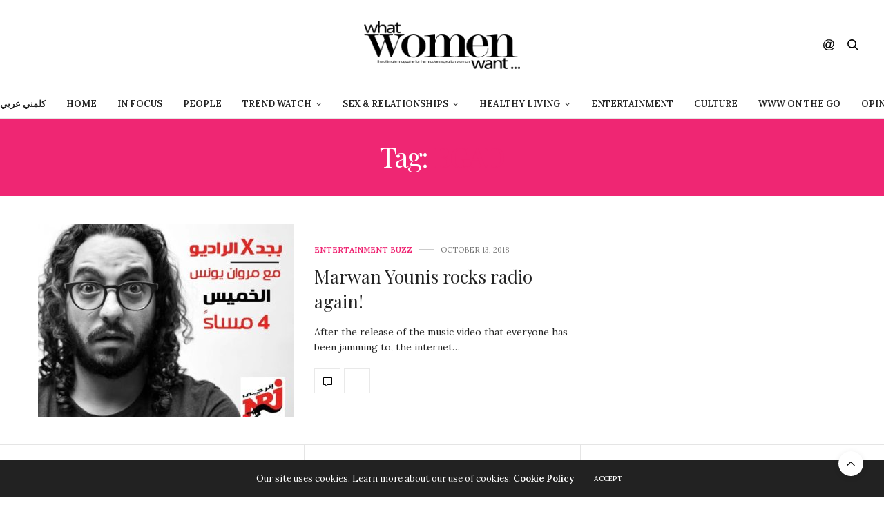

--- FILE ---
content_type: text/html; charset=UTF-8
request_url: https://whatwomenwant-mag.com/tag/bgad/
body_size: 23028
content:
<!doctype html>
<html lang="en-US">
<head>
	<meta charset="UTF-8">
	<meta name="viewport" content="width=device-width, initial-scale=1, maximum-scale=1, user-scalable=1">
	<link rel="profile" href="http://gmpg.org/xfn/11">
	<link rel="pingback" href="https://whatwomenwant-mag.com/xmlrpc.php">
	<link rel="icon" href="https://whatwomenwant-mag.com/wp-content/uploads/2022/10/favicon.png" sizes="32x32" />
<link rel="icon" href="https://whatwomenwant-mag.com/wp-content/uploads/2022/10/favicon.png" sizes="192x192" />
<link rel="apple-touch-icon" href="https://whatwomenwant-mag.com/wp-content/uploads/2022/10/favicon.png" />
<meta name="msapplication-TileImage" content="https://whatwomenwant-mag.com/wp-content/uploads/2022/10/favicon.png" />
		<meta http-equiv="x-dns-prefetch-control" content="on">
	<link rel="dns-prefetch" href="//fonts.googleapis.com" />
	<link rel="dns-prefetch" href="//fonts.gstatic.com" />
	<link rel="dns-prefetch" href="//0.gravatar.com/" />
	<link rel="dns-prefetch" href="//2.gravatar.com/" />
	<link rel="dns-prefetch" href="//1.gravatar.com/" /><meta name='robots' content='index, follow, max-image-preview:large, max-snippet:-1, max-video-preview:-1' />

	<!-- This site is optimized with the Yoast SEO plugin v20.6 - https://yoast.com/wordpress/plugins/seo/ -->
	<title>Bgad Archives - What Women Want</title>
	<link rel="canonical" href="https://whatwomenwant-mag.com/tag/bgad/" />
	<meta property="og:locale" content="en_US" />
	<meta property="og:type" content="article" />
	<meta property="og:title" content="Bgad Archives - What Women Want" />
	<meta property="og:url" content="https://whatwomenwant-mag.com/tag/bgad/" />
	<meta property="og:site_name" content="What Women Want" />
	<meta name="twitter:card" content="summary_large_image" />
	<meta name="twitter:site" content="@wwwmag" />
	<script type="application/ld+json" class="yoast-schema-graph">{"@context":"https://schema.org","@graph":[{"@type":"CollectionPage","@id":"https://whatwomenwant-mag.com/tag/bgad/","url":"https://whatwomenwant-mag.com/tag/bgad/","name":"Bgad Archives - What Women Want","isPartOf":{"@id":"https://whatwomenwant-mag.com/#website"},"primaryImageOfPage":{"@id":"https://whatwomenwant-mag.com/tag/bgad/#primaryimage"},"image":{"@id":"https://whatwomenwant-mag.com/tag/bgad/#primaryimage"},"thumbnailUrl":"https://whatwomenwant-mag.com/wp-content/uploads/2018/10/kjk.jpg","breadcrumb":{"@id":"https://whatwomenwant-mag.com/tag/bgad/#breadcrumb"},"inLanguage":"en-US"},{"@type":"ImageObject","inLanguage":"en-US","@id":"https://whatwomenwant-mag.com/tag/bgad/#primaryimage","url":"https://whatwomenwant-mag.com/wp-content/uploads/2018/10/kjk.jpg","contentUrl":"https://whatwomenwant-mag.com/wp-content/uploads/2018/10/kjk.jpg","width":800,"height":800},{"@type":"BreadcrumbList","@id":"https://whatwomenwant-mag.com/tag/bgad/#breadcrumb","itemListElement":[{"@type":"ListItem","position":1,"name":"Home","item":"https://whatwomenwant-mag.com/"},{"@type":"ListItem","position":2,"name":"Bgad"}]},{"@type":"WebSite","@id":"https://whatwomenwant-mag.com/#website","url":"https://whatwomenwant-mag.com/","name":"What Women Want","description":"What Women Want","publisher":{"@id":"https://whatwomenwant-mag.com/#organization"},"potentialAction":[{"@type":"SearchAction","target":{"@type":"EntryPoint","urlTemplate":"https://whatwomenwant-mag.com/?s={search_term_string}"},"query-input":"required name=search_term_string"}],"inLanguage":"en-US"},{"@type":"Organization","@id":"https://whatwomenwant-mag.com/#organization","name":"What Women Want","url":"https://whatwomenwant-mag.com/","logo":{"@type":"ImageObject","inLanguage":"en-US","@id":"https://whatwomenwant-mag.com/#/schema/logo/image/","url":"https://whatwomenwant-mag.com/wp-content/uploads/2015/07/What-Women-Want-Magazine-Logo.png","contentUrl":"https://whatwomenwant-mag.com/wp-content/uploads/2015/07/What-Women-Want-Magazine-Logo.png","width":991,"height":308,"caption":"What Women Want"},"image":{"@id":"https://whatwomenwant-mag.com/#/schema/logo/image/"},"sameAs":["https://www.facebook.com/WhatWomenWantMagazine","https://twitter.com/wwwmag","https://instagram.com/whatwomenwantmag/","https://www.youtube.com/user/WWWmag?sub_confirmation=1","https://www.tiktok.com/@whatwomenwantmag?lang=en"]}]}</script>
	<!-- / Yoast SEO plugin. -->


<link rel='dns-prefetch' href='//maxcdn.bootstrapcdn.com' />
<link rel='dns-prefetch' href='//fonts.googleapis.com' />
<link rel="alternate" type="application/rss+xml" title="What Women Want &raquo; Feed" href="https://whatwomenwant-mag.com/feed/" />
<link rel="alternate" type="application/rss+xml" title="What Women Want &raquo; Comments Feed" href="https://whatwomenwant-mag.com/comments/feed/" />
<link rel="alternate" type="application/rss+xml" title="What Women Want &raquo; Bgad Tag Feed" href="https://whatwomenwant-mag.com/tag/bgad/feed/" />
		<!-- This site uses the Google Analytics by ExactMetrics plugin v7.23.1 - Using Analytics tracking - https://www.exactmetrics.com/ -->
							<script src="//www.googletagmanager.com/gtag/js?id=G-7R59E9L413"  data-cfasync="false" data-wpfc-render="false" type="text/javascript" async></script>
			<script data-cfasync="false" data-wpfc-render="false" type="text/javascript">
				var em_version = '7.23.1';
				var em_track_user = true;
				var em_no_track_reason = '';
				
								var disableStrs = [
										'ga-disable-G-7R59E9L413',
									];

				/* Function to detect opted out users */
				function __gtagTrackerIsOptedOut() {
					for (var index = 0; index < disableStrs.length; index++) {
						if (document.cookie.indexOf(disableStrs[index] + '=true') > -1) {
							return true;
						}
					}

					return false;
				}

				/* Disable tracking if the opt-out cookie exists. */
				if (__gtagTrackerIsOptedOut()) {
					for (var index = 0; index < disableStrs.length; index++) {
						window[disableStrs[index]] = true;
					}
				}

				/* Opt-out function */
				function __gtagTrackerOptout() {
					for (var index = 0; index < disableStrs.length; index++) {
						document.cookie = disableStrs[index] + '=true; expires=Thu, 31 Dec 2099 23:59:59 UTC; path=/';
						window[disableStrs[index]] = true;
					}
				}

				if ('undefined' === typeof gaOptout) {
					function gaOptout() {
						__gtagTrackerOptout();
					}
				}
								window.dataLayer = window.dataLayer || [];

				window.ExactMetricsDualTracker = {
					helpers: {},
					trackers: {},
				};
				if (em_track_user) {
					function __gtagDataLayer() {
						dataLayer.push(arguments);
					}

					function __gtagTracker(type, name, parameters) {
						if (!parameters) {
							parameters = {};
						}

						if (parameters.send_to) {
							__gtagDataLayer.apply(null, arguments);
							return;
						}

						if (type === 'event') {
														parameters.send_to = exactmetrics_frontend.v4_id;
							var hookName = name;
							if (typeof parameters['event_category'] !== 'undefined') {
								hookName = parameters['event_category'] + ':' + name;
							}

							if (typeof ExactMetricsDualTracker.trackers[hookName] !== 'undefined') {
								ExactMetricsDualTracker.trackers[hookName](parameters);
							} else {
								__gtagDataLayer('event', name, parameters);
							}
							
						} else {
							__gtagDataLayer.apply(null, arguments);
						}
					}

					__gtagTracker('js', new Date());
					__gtagTracker('set', {
						'developer_id.dNDMyYj': true,
											});
										__gtagTracker('config', 'G-7R59E9L413', {"forceSSL":"true"} );
															window.gtag = __gtagTracker;										(function () {
						/* https://developers.google.com/analytics/devguides/collection/analyticsjs/ */
						/* ga and __gaTracker compatibility shim. */
						var noopfn = function () {
							return null;
						};
						var newtracker = function () {
							return new Tracker();
						};
						var Tracker = function () {
							return null;
						};
						var p = Tracker.prototype;
						p.get = noopfn;
						p.set = noopfn;
						p.send = function () {
							var args = Array.prototype.slice.call(arguments);
							args.unshift('send');
							__gaTracker.apply(null, args);
						};
						var __gaTracker = function () {
							var len = arguments.length;
							if (len === 0) {
								return;
							}
							var f = arguments[len - 1];
							if (typeof f !== 'object' || f === null || typeof f.hitCallback !== 'function') {
								if ('send' === arguments[0]) {
									var hitConverted, hitObject = false, action;
									if ('event' === arguments[1]) {
										if ('undefined' !== typeof arguments[3]) {
											hitObject = {
												'eventAction': arguments[3],
												'eventCategory': arguments[2],
												'eventLabel': arguments[4],
												'value': arguments[5] ? arguments[5] : 1,
											}
										}
									}
									if ('pageview' === arguments[1]) {
										if ('undefined' !== typeof arguments[2]) {
											hitObject = {
												'eventAction': 'page_view',
												'page_path': arguments[2],
											}
										}
									}
									if (typeof arguments[2] === 'object') {
										hitObject = arguments[2];
									}
									if (typeof arguments[5] === 'object') {
										Object.assign(hitObject, arguments[5]);
									}
									if ('undefined' !== typeof arguments[1].hitType) {
										hitObject = arguments[1];
										if ('pageview' === hitObject.hitType) {
											hitObject.eventAction = 'page_view';
										}
									}
									if (hitObject) {
										action = 'timing' === arguments[1].hitType ? 'timing_complete' : hitObject.eventAction;
										hitConverted = mapArgs(hitObject);
										__gtagTracker('event', action, hitConverted);
									}
								}
								return;
							}

							function mapArgs(args) {
								var arg, hit = {};
								var gaMap = {
									'eventCategory': 'event_category',
									'eventAction': 'event_action',
									'eventLabel': 'event_label',
									'eventValue': 'event_value',
									'nonInteraction': 'non_interaction',
									'timingCategory': 'event_category',
									'timingVar': 'name',
									'timingValue': 'value',
									'timingLabel': 'event_label',
									'page': 'page_path',
									'location': 'page_location',
									'title': 'page_title',
									'referrer' : 'page_referrer',
								};
								for (arg in args) {
																		if (!(!args.hasOwnProperty(arg) || !gaMap.hasOwnProperty(arg))) {
										hit[gaMap[arg]] = args[arg];
									} else {
										hit[arg] = args[arg];
									}
								}
								return hit;
							}

							try {
								f.hitCallback();
							} catch (ex) {
							}
						};
						__gaTracker.create = newtracker;
						__gaTracker.getByName = newtracker;
						__gaTracker.getAll = function () {
							return [];
						};
						__gaTracker.remove = noopfn;
						__gaTracker.loaded = true;
						window['__gaTracker'] = __gaTracker;
					})();
									} else {
										console.log("");
					(function () {
						function __gtagTracker() {
							return null;
						}

						window['__gtagTracker'] = __gtagTracker;
						window['gtag'] = __gtagTracker;
					})();
									}
			</script>
				<!-- / Google Analytics by ExactMetrics -->
		<script type="text/javascript">
window._wpemojiSettings = {"baseUrl":"https:\/\/s.w.org\/images\/core\/emoji\/14.0.0\/72x72\/","ext":".png","svgUrl":"https:\/\/s.w.org\/images\/core\/emoji\/14.0.0\/svg\/","svgExt":".svg","source":{"concatemoji":"https:\/\/whatwomenwant-mag.com\/wp-includes\/js\/wp-emoji-release.min.js?ver=6.1"}};
/*! This file is auto-generated */
!function(e,a,t){var n,r,o,i=a.createElement("canvas"),p=i.getContext&&i.getContext("2d");function s(e,t){var a=String.fromCharCode,e=(p.clearRect(0,0,i.width,i.height),p.fillText(a.apply(this,e),0,0),i.toDataURL());return p.clearRect(0,0,i.width,i.height),p.fillText(a.apply(this,t),0,0),e===i.toDataURL()}function c(e){var t=a.createElement("script");t.src=e,t.defer=t.type="text/javascript",a.getElementsByTagName("head")[0].appendChild(t)}for(o=Array("flag","emoji"),t.supports={everything:!0,everythingExceptFlag:!0},r=0;r<o.length;r++)t.supports[o[r]]=function(e){if(p&&p.fillText)switch(p.textBaseline="top",p.font="600 32px Arial",e){case"flag":return s([127987,65039,8205,9895,65039],[127987,65039,8203,9895,65039])?!1:!s([55356,56826,55356,56819],[55356,56826,8203,55356,56819])&&!s([55356,57332,56128,56423,56128,56418,56128,56421,56128,56430,56128,56423,56128,56447],[55356,57332,8203,56128,56423,8203,56128,56418,8203,56128,56421,8203,56128,56430,8203,56128,56423,8203,56128,56447]);case"emoji":return!s([129777,127995,8205,129778,127999],[129777,127995,8203,129778,127999])}return!1}(o[r]),t.supports.everything=t.supports.everything&&t.supports[o[r]],"flag"!==o[r]&&(t.supports.everythingExceptFlag=t.supports.everythingExceptFlag&&t.supports[o[r]]);t.supports.everythingExceptFlag=t.supports.everythingExceptFlag&&!t.supports.flag,t.DOMReady=!1,t.readyCallback=function(){t.DOMReady=!0},t.supports.everything||(n=function(){t.readyCallback()},a.addEventListener?(a.addEventListener("DOMContentLoaded",n,!1),e.addEventListener("load",n,!1)):(e.attachEvent("onload",n),a.attachEvent("onreadystatechange",function(){"complete"===a.readyState&&t.readyCallback()})),(e=t.source||{}).concatemoji?c(e.concatemoji):e.wpemoji&&e.twemoji&&(c(e.twemoji),c(e.wpemoji)))}(window,document,window._wpemojiSettings);
</script>
<style type="text/css">
img.wp-smiley,
img.emoji {
	display: inline !important;
	border: none !important;
	box-shadow: none !important;
	height: 1em !important;
	width: 1em !important;
	margin: 0 0.07em !important;
	vertical-align: -0.1em !important;
	background: none !important;
	padding: 0 !important;
}
</style>
	<link rel='stylesheet' id='twb-open-sans-css' href='https://fonts.googleapis.com/css?family=Open+Sans%3A300%2C400%2C500%2C600%2C700%2C800&#038;display=swap&#038;ver=6.1' media='all' />
<link rel='stylesheet' id='twbbwg-global-css' href='https://whatwomenwant-mag.com/wp-content/plugins/photo-gallery/booster/assets/css/global.css?ver=1.0.0' media='all' />
<link rel='stylesheet' id='wp-block-library-css' href='https://whatwomenwant-mag.com/wp-includes/css/dist/block-library/style.min.css?ver=6.1' media='all' />
<link rel='stylesheet' id='classic-theme-styles-css' href='https://whatwomenwant-mag.com/wp-includes/css/classic-themes.min.css?ver=1' media='all' />
<style id='global-styles-inline-css' type='text/css'>
body{--wp--preset--color--black: #000000;--wp--preset--color--cyan-bluish-gray: #abb8c3;--wp--preset--color--white: #ffffff;--wp--preset--color--pale-pink: #f78da7;--wp--preset--color--vivid-red: #cf2e2e;--wp--preset--color--luminous-vivid-orange: #ff6900;--wp--preset--color--luminous-vivid-amber: #fcb900;--wp--preset--color--light-green-cyan: #7bdcb5;--wp--preset--color--vivid-green-cyan: #00d084;--wp--preset--color--pale-cyan-blue: #8ed1fc;--wp--preset--color--vivid-cyan-blue: #0693e3;--wp--preset--color--vivid-purple: #9b51e0;--wp--preset--gradient--vivid-cyan-blue-to-vivid-purple: linear-gradient(135deg,rgba(6,147,227,1) 0%,rgb(155,81,224) 100%);--wp--preset--gradient--light-green-cyan-to-vivid-green-cyan: linear-gradient(135deg,rgb(122,220,180) 0%,rgb(0,208,130) 100%);--wp--preset--gradient--luminous-vivid-amber-to-luminous-vivid-orange: linear-gradient(135deg,rgba(252,185,0,1) 0%,rgba(255,105,0,1) 100%);--wp--preset--gradient--luminous-vivid-orange-to-vivid-red: linear-gradient(135deg,rgba(255,105,0,1) 0%,rgb(207,46,46) 100%);--wp--preset--gradient--very-light-gray-to-cyan-bluish-gray: linear-gradient(135deg,rgb(238,238,238) 0%,rgb(169,184,195) 100%);--wp--preset--gradient--cool-to-warm-spectrum: linear-gradient(135deg,rgb(74,234,220) 0%,rgb(151,120,209) 20%,rgb(207,42,186) 40%,rgb(238,44,130) 60%,rgb(251,105,98) 80%,rgb(254,248,76) 100%);--wp--preset--gradient--blush-light-purple: linear-gradient(135deg,rgb(255,206,236) 0%,rgb(152,150,240) 100%);--wp--preset--gradient--blush-bordeaux: linear-gradient(135deg,rgb(254,205,165) 0%,rgb(254,45,45) 50%,rgb(107,0,62) 100%);--wp--preset--gradient--luminous-dusk: linear-gradient(135deg,rgb(255,203,112) 0%,rgb(199,81,192) 50%,rgb(65,88,208) 100%);--wp--preset--gradient--pale-ocean: linear-gradient(135deg,rgb(255,245,203) 0%,rgb(182,227,212) 50%,rgb(51,167,181) 100%);--wp--preset--gradient--electric-grass: linear-gradient(135deg,rgb(202,248,128) 0%,rgb(113,206,126) 100%);--wp--preset--gradient--midnight: linear-gradient(135deg,rgb(2,3,129) 0%,rgb(40,116,252) 100%);--wp--preset--duotone--dark-grayscale: url('#wp-duotone-dark-grayscale');--wp--preset--duotone--grayscale: url('#wp-duotone-grayscale');--wp--preset--duotone--purple-yellow: url('#wp-duotone-purple-yellow');--wp--preset--duotone--blue-red: url('#wp-duotone-blue-red');--wp--preset--duotone--midnight: url('#wp-duotone-midnight');--wp--preset--duotone--magenta-yellow: url('#wp-duotone-magenta-yellow');--wp--preset--duotone--purple-green: url('#wp-duotone-purple-green');--wp--preset--duotone--blue-orange: url('#wp-duotone-blue-orange');--wp--preset--font-size--small: 13px;--wp--preset--font-size--medium: 20px;--wp--preset--font-size--large: 36px;--wp--preset--font-size--x-large: 42px;--wp--preset--spacing--20: 0.44rem;--wp--preset--spacing--30: 0.67rem;--wp--preset--spacing--40: 1rem;--wp--preset--spacing--50: 1.5rem;--wp--preset--spacing--60: 2.25rem;--wp--preset--spacing--70: 3.38rem;--wp--preset--spacing--80: 5.06rem;}:where(.is-layout-flex){gap: 0.5em;}body .is-layout-flow > .alignleft{float: left;margin-inline-start: 0;margin-inline-end: 2em;}body .is-layout-flow > .alignright{float: right;margin-inline-start: 2em;margin-inline-end: 0;}body .is-layout-flow > .aligncenter{margin-left: auto !important;margin-right: auto !important;}body .is-layout-constrained > .alignleft{float: left;margin-inline-start: 0;margin-inline-end: 2em;}body .is-layout-constrained > .alignright{float: right;margin-inline-start: 2em;margin-inline-end: 0;}body .is-layout-constrained > .aligncenter{margin-left: auto !important;margin-right: auto !important;}body .is-layout-constrained > :where(:not(.alignleft):not(.alignright):not(.alignfull)){max-width: var(--wp--style--global--content-size);margin-left: auto !important;margin-right: auto !important;}body .is-layout-constrained > .alignwide{max-width: var(--wp--style--global--wide-size);}body .is-layout-flex{display: flex;}body .is-layout-flex{flex-wrap: wrap;align-items: center;}body .is-layout-flex > *{margin: 0;}:where(.wp-block-columns.is-layout-flex){gap: 2em;}.has-black-color{color: var(--wp--preset--color--black) !important;}.has-cyan-bluish-gray-color{color: var(--wp--preset--color--cyan-bluish-gray) !important;}.has-white-color{color: var(--wp--preset--color--white) !important;}.has-pale-pink-color{color: var(--wp--preset--color--pale-pink) !important;}.has-vivid-red-color{color: var(--wp--preset--color--vivid-red) !important;}.has-luminous-vivid-orange-color{color: var(--wp--preset--color--luminous-vivid-orange) !important;}.has-luminous-vivid-amber-color{color: var(--wp--preset--color--luminous-vivid-amber) !important;}.has-light-green-cyan-color{color: var(--wp--preset--color--light-green-cyan) !important;}.has-vivid-green-cyan-color{color: var(--wp--preset--color--vivid-green-cyan) !important;}.has-pale-cyan-blue-color{color: var(--wp--preset--color--pale-cyan-blue) !important;}.has-vivid-cyan-blue-color{color: var(--wp--preset--color--vivid-cyan-blue) !important;}.has-vivid-purple-color{color: var(--wp--preset--color--vivid-purple) !important;}.has-black-background-color{background-color: var(--wp--preset--color--black) !important;}.has-cyan-bluish-gray-background-color{background-color: var(--wp--preset--color--cyan-bluish-gray) !important;}.has-white-background-color{background-color: var(--wp--preset--color--white) !important;}.has-pale-pink-background-color{background-color: var(--wp--preset--color--pale-pink) !important;}.has-vivid-red-background-color{background-color: var(--wp--preset--color--vivid-red) !important;}.has-luminous-vivid-orange-background-color{background-color: var(--wp--preset--color--luminous-vivid-orange) !important;}.has-luminous-vivid-amber-background-color{background-color: var(--wp--preset--color--luminous-vivid-amber) !important;}.has-light-green-cyan-background-color{background-color: var(--wp--preset--color--light-green-cyan) !important;}.has-vivid-green-cyan-background-color{background-color: var(--wp--preset--color--vivid-green-cyan) !important;}.has-pale-cyan-blue-background-color{background-color: var(--wp--preset--color--pale-cyan-blue) !important;}.has-vivid-cyan-blue-background-color{background-color: var(--wp--preset--color--vivid-cyan-blue) !important;}.has-vivid-purple-background-color{background-color: var(--wp--preset--color--vivid-purple) !important;}.has-black-border-color{border-color: var(--wp--preset--color--black) !important;}.has-cyan-bluish-gray-border-color{border-color: var(--wp--preset--color--cyan-bluish-gray) !important;}.has-white-border-color{border-color: var(--wp--preset--color--white) !important;}.has-pale-pink-border-color{border-color: var(--wp--preset--color--pale-pink) !important;}.has-vivid-red-border-color{border-color: var(--wp--preset--color--vivid-red) !important;}.has-luminous-vivid-orange-border-color{border-color: var(--wp--preset--color--luminous-vivid-orange) !important;}.has-luminous-vivid-amber-border-color{border-color: var(--wp--preset--color--luminous-vivid-amber) !important;}.has-light-green-cyan-border-color{border-color: var(--wp--preset--color--light-green-cyan) !important;}.has-vivid-green-cyan-border-color{border-color: var(--wp--preset--color--vivid-green-cyan) !important;}.has-pale-cyan-blue-border-color{border-color: var(--wp--preset--color--pale-cyan-blue) !important;}.has-vivid-cyan-blue-border-color{border-color: var(--wp--preset--color--vivid-cyan-blue) !important;}.has-vivid-purple-border-color{border-color: var(--wp--preset--color--vivid-purple) !important;}.has-vivid-cyan-blue-to-vivid-purple-gradient-background{background: var(--wp--preset--gradient--vivid-cyan-blue-to-vivid-purple) !important;}.has-light-green-cyan-to-vivid-green-cyan-gradient-background{background: var(--wp--preset--gradient--light-green-cyan-to-vivid-green-cyan) !important;}.has-luminous-vivid-amber-to-luminous-vivid-orange-gradient-background{background: var(--wp--preset--gradient--luminous-vivid-amber-to-luminous-vivid-orange) !important;}.has-luminous-vivid-orange-to-vivid-red-gradient-background{background: var(--wp--preset--gradient--luminous-vivid-orange-to-vivid-red) !important;}.has-very-light-gray-to-cyan-bluish-gray-gradient-background{background: var(--wp--preset--gradient--very-light-gray-to-cyan-bluish-gray) !important;}.has-cool-to-warm-spectrum-gradient-background{background: var(--wp--preset--gradient--cool-to-warm-spectrum) !important;}.has-blush-light-purple-gradient-background{background: var(--wp--preset--gradient--blush-light-purple) !important;}.has-blush-bordeaux-gradient-background{background: var(--wp--preset--gradient--blush-bordeaux) !important;}.has-luminous-dusk-gradient-background{background: var(--wp--preset--gradient--luminous-dusk) !important;}.has-pale-ocean-gradient-background{background: var(--wp--preset--gradient--pale-ocean) !important;}.has-electric-grass-gradient-background{background: var(--wp--preset--gradient--electric-grass) !important;}.has-midnight-gradient-background{background: var(--wp--preset--gradient--midnight) !important;}.has-small-font-size{font-size: var(--wp--preset--font-size--small) !important;}.has-medium-font-size{font-size: var(--wp--preset--font-size--medium) !important;}.has-large-font-size{font-size: var(--wp--preset--font-size--large) !important;}.has-x-large-font-size{font-size: var(--wp--preset--font-size--x-large) !important;}
.wp-block-navigation a:where(:not(.wp-element-button)){color: inherit;}
:where(.wp-block-columns.is-layout-flex){gap: 2em;}
.wp-block-pullquote{font-size: 1.5em;line-height: 1.6;}
</style>
<link rel='stylesheet' id='bwg_fonts-css' href='https://whatwomenwant-mag.com/wp-content/plugins/photo-gallery/css/bwg-fonts/fonts.css?ver=0.0.1' media='all' />
<link rel='stylesheet' id='sumoselect-css' href='https://whatwomenwant-mag.com/wp-content/plugins/photo-gallery/css/sumoselect.min.css?ver=3.4.6' media='all' />
<link rel='stylesheet' id='mCustomScrollbar-css' href='https://whatwomenwant-mag.com/wp-content/plugins/photo-gallery/css/jquery.mCustomScrollbar.min.css?ver=3.1.5' media='all' />
<link rel='stylesheet' id='bwg_frontend-css' href='https://whatwomenwant-mag.com/wp-content/plugins/photo-gallery/css/styles.min.css?ver=1.8.19' media='all' />
<link rel='stylesheet' id='dashicons-css' href='https://whatwomenwant-mag.com/wp-includes/css/dashicons.min.css?ver=6.1' media='all' />
<link rel='stylesheet' id='post-views-counter-frontend-css' href='https://whatwomenwant-mag.com/wp-content/plugins/post-views-counter/css/frontend.min.css?ver=1.4.3' media='all' />
<link rel='stylesheet' id='animate-css' href='https://whatwomenwant-mag.com/wp-content/plugins/wp-quiz/assets/frontend/css/animate.css?ver=3.6.0' media='all' />
<link rel='stylesheet' id='wp-quiz-css' href='https://whatwomenwant-mag.com/wp-content/plugins/wp-quiz/assets/frontend/css/wp-quiz.css?ver=2.0.10' media='all' />
<link rel='stylesheet' id='wpvp_widget-css' href='https://whatwomenwant-mag.com/wp-content/plugins/wp-video-posts/css/style.css?ver=6.1' media='all' />
<link rel='stylesheet' id='thb-fa-css' href='https://maxcdn.bootstrapcdn.com/font-awesome/4.7.0/css/font-awesome.min.css?ver=6.0.4' media='all' />
<link rel='stylesheet' id='thb-app-css' href='https://whatwomenwant-mag.com/wp-content/themes/thevoux-wp/assets/css/app.css?ver=6.0.4' media='all' />
<style id='thb-app-inline-css' type='text/css'>
body {font-family:'Lora';}@media only screen and (min-width:40.063em) {.header .logo .logoimg {max-height:200 x 100px;}}h1, h2, h3, h4, h5, h6, .mont, .wpcf7-response-output, label, .select-wrapper select, .wp-caption .wp-caption-text, .smalltitle, .toggle .title, q, blockquote p, cite, table tr th, table tr td, #footer.style3 .menu, #footer.style2 .menu, #footer.style4 .menu, .product-title, .social_bar, .widget.widget_socialcounter ul.style2 li {}input[type="submit"],.button,.btn,.thb-text-button {}em {}h1,.h1 {}h2 {}h3 {}h4 {}h5 {}h6 {}.full-menu-container .full-menu > li > a,#footer.style2 .menu,#footer.style3 .menu,#footer.style4 .menu,#footer.style5 .menu {}.subheader-menu>li>a {}.full-menu-container .full-menu > li > a,#footer.style2 .menu,#footer.style3 .menu,#footer.style4 .menu,#footer.style5 .menu {}.thb-mobile-menu>li>a,.thb-mobile-menu-secondary li a {}.thb-mobile-menu .sub-menu li a {}.post .post-title h1 {}.post-links,.thb-post-top,.post-meta,.post-author,.post-title-bullets li button span {}.social_bar ul li a {}#footer.style2 .menu,#footer.style3 .menu,#footer.style4 .menu,#footer.style5 .menu {}.full-menu-container .full-menu>li {padding-left:15px;padding-right:15px;}
</style>
<link rel='stylesheet' id='thb-style-css' href='https://whatwomenwant-mag.com/wp-content/themes/thevoux-wp-child/style.css' media='all' />
<link rel='stylesheet' id='thb-google-fonts-css' href='https://fonts.googleapis.com/css?family=Lora%3A400%2C400i%2C500%2C600%2C600i%2C700%2C700i%7CPlayfair+Display%3A400%2C400i%2C500%2C600%2C600i%2C700%2C700i&#038;subset=latin&#038;ver=6.1' media='all' />
<link rel='stylesheet' id='fancybox-css' href='https://whatwomenwant-mag.com/wp-content/plugins/easy-fancybox/fancybox/1.5.4/jquery.fancybox.min.css?ver=6.1' media='screen' />
<script src='https://whatwomenwant-mag.com/wp-includes/js/jquery/jquery.min.js?ver=3.6.1' id='jquery-core-js'></script>
<script src='https://whatwomenwant-mag.com/wp-includes/js/jquery/jquery-migrate.min.js?ver=3.3.2' id='jquery-migrate-js'></script>
<script src='https://whatwomenwant-mag.com/wp-content/plugins/photo-gallery/booster/assets/js/circle-progress.js?ver=1.2.2' id='twbbwg-circle-js'></script>
<script type='text/javascript' id='twbbwg-global-js-extra'>
/* <![CDATA[ */
var twb = {"nonce":"608962c8af","ajax_url":"https:\/\/whatwomenwant-mag.com\/wp-admin\/admin-ajax.php","plugin_url":"https:\/\/whatwomenwant-mag.com\/wp-content\/plugins\/photo-gallery\/booster","href":"https:\/\/whatwomenwant-mag.com\/wp-admin\/admin.php?page=twbbwg_photo-gallery"};
var twb = {"nonce":"608962c8af","ajax_url":"https:\/\/whatwomenwant-mag.com\/wp-admin\/admin-ajax.php","plugin_url":"https:\/\/whatwomenwant-mag.com\/wp-content\/plugins\/photo-gallery\/booster","href":"https:\/\/whatwomenwant-mag.com\/wp-admin\/admin.php?page=twbbwg_photo-gallery"};
/* ]]> */
</script>
<script src='https://whatwomenwant-mag.com/wp-content/plugins/photo-gallery/booster/assets/js/global.js?ver=1.0.0' id='twbbwg-global-js'></script>
<script src='https://whatwomenwant-mag.com/wp-content/plugins/google-analytics-dashboard-for-wp/assets/js/frontend-gtag.min.js?ver=7.23.1' id='exactmetrics-frontend-script-js'></script>
<script data-cfasync="false" data-wpfc-render="false" type="text/javascript" id='exactmetrics-frontend-script-js-extra'>/* <![CDATA[ */
var exactmetrics_frontend = {"js_events_tracking":"true","download_extensions":"zip,mp3,mpeg,pdf,docx,pptx,xlsx,rar","inbound_paths":"[{\"path\":\"\\\/go\\\/\",\"label\":\"affiliate\"},{\"path\":\"\\\/recommend\\\/\",\"label\":\"affiliate\"}]","home_url":"https:\/\/whatwomenwant-mag.com","hash_tracking":"false","v4_id":"G-7R59E9L413"};/* ]]> */
</script>
<script src='https://whatwomenwant-mag.com/wp-content/plugins/photo-gallery/js/jquery.sumoselect.min.js?ver=3.4.6' id='sumoselect-js'></script>
<script src='https://whatwomenwant-mag.com/wp-content/plugins/photo-gallery/js/tocca.min.js?ver=2.0.9' id='bwg_mobile-js'></script>
<script src='https://whatwomenwant-mag.com/wp-content/plugins/photo-gallery/js/jquery.mCustomScrollbar.concat.min.js?ver=3.1.5' id='mCustomScrollbar-js'></script>
<script src='https://whatwomenwant-mag.com/wp-content/plugins/photo-gallery/js/jquery.fullscreen.min.js?ver=0.6.0' id='jquery-fullscreen-js'></script>
<script type='text/javascript' id='bwg_frontend-js-extra'>
/* <![CDATA[ */
var bwg_objectsL10n = {"bwg_field_required":"field is required.","bwg_mail_validation":"This is not a valid email address.","bwg_search_result":"There are no images matching your search.","bwg_select_tag":"Select Tag","bwg_order_by":"Order By","bwg_search":"Search","bwg_show_ecommerce":"Show Ecommerce","bwg_hide_ecommerce":"Hide Ecommerce","bwg_show_comments":"Show Comments","bwg_hide_comments":"Hide Comments","bwg_restore":"Restore","bwg_maximize":"Maximize","bwg_fullscreen":"Fullscreen","bwg_exit_fullscreen":"Exit Fullscreen","bwg_search_tag":"SEARCH...","bwg_tag_no_match":"No tags found","bwg_all_tags_selected":"All tags selected","bwg_tags_selected":"tags selected","play":"Play","pause":"Pause","is_pro":"","bwg_play":"Play","bwg_pause":"Pause","bwg_hide_info":"Hide info","bwg_show_info":"Show info","bwg_hide_rating":"Hide rating","bwg_show_rating":"Show rating","ok":"Ok","cancel":"Cancel","select_all":"Select all","lazy_load":"0","lazy_loader":"https:\/\/whatwomenwant-mag.com\/wp-content\/plugins\/photo-gallery\/images\/ajax_loader.png","front_ajax":"0","bwg_tag_see_all":"see all tags","bwg_tag_see_less":"see less tags"};
/* ]]> */
</script>
<script src='https://whatwomenwant-mag.com/wp-content/plugins/photo-gallery/js/scripts.min.js?ver=1.8.19' id='bwg_frontend-js'></script>
<script src='https://whatwomenwant-mag.com/wp-content/plugins/wp-video-posts/inc/flowplayer/flowplayer-3.2.10.min.js' id='wpvp_flowplayer-js'></script>
<script type='text/javascript' id='wpvp_flowplayer_js-js-extra'>
/* <![CDATA[ */
var object_name = {"swf":"https:\/\/whatwomenwant-mag.com\/wp-content\/plugins\/wp-video-posts\/inc\/flowplayer\/flowplayer-3.2.11.swf"};
/* ]]> */
</script>
<script src='https://whatwomenwant-mag.com/wp-content/plugins/wp-video-posts/inc/flowplayer/wpvp_flowplayer.js' id='wpvp_flowplayer_js-js'></script>
<script type='text/javascript' id='wpvp_front_end_js-js-extra'>
/* <![CDATA[ */
var wpvp_vars = {"upload_size":"2MB","file_upload_limit":"2097152","wpvp_ajax":"https:\/\/whatwomenwant-mag.com\/wp-admin\/admin-ajax.php"};
/* ]]> */
</script>
<script src='https://whatwomenwant-mag.com/wp-content/plugins/wp-video-posts/js/wpvp-front-end.js' id='wpvp_front_end_js-js'></script>
<link rel="https://api.w.org/" href="https://whatwomenwant-mag.com/wp-json/" /><link rel="alternate" type="application/json" href="https://whatwomenwant-mag.com/wp-json/wp/v2/tags/23883" /><link rel="EditURI" type="application/rsd+xml" title="RSD" href="https://whatwomenwant-mag.com/xmlrpc.php?rsd" />
<link rel="wlwmanifest" type="application/wlwmanifest+xml" href="https://whatwomenwant-mag.com/wp-includes/wlwmanifest.xml" />
<meta name="generator" content="WordPress 6.1" />
				<meta property="ia:markup_url" content="https://whatwomenwant-mag.com/begad-x-el-radio/?ia_markup=1" />
				<meta name="generator" content="Powered by WPBakery Page Builder - drag and drop page builder for WordPress."/>
<link rel="icon" href="https://whatwomenwant-mag.com/wp-content/uploads/2022/10/favicon.png" sizes="32x32" />
<link rel="icon" href="https://whatwomenwant-mag.com/wp-content/uploads/2022/10/favicon.png" sizes="192x192" />
<link rel="apple-touch-icon" href="https://whatwomenwant-mag.com/wp-content/uploads/2022/10/favicon.png" />
<meta name="msapplication-TileImage" content="https://whatwomenwant-mag.com/wp-content/uploads/2022/10/favicon.png" />
<noscript><style> .wpb_animate_when_almost_visible { opacity: 1; }</style></noscript></head>
<body class="archive tag tag-bgad tag-23883 thb-borders-off thb-rounded-forms-off social_black-off header_submenu_color-light mobile_menu_animation- header-submenu-style1 thb-pinit-off wpb-js-composer js-comp-ver-6.1 vc_responsive">
<div id="wrapper" class="thb-page-transition-on">
	<!-- Start Mobile Menu -->
<nav id="mobile-menu" class="light">
	<div class="custom_scroll" id="menu-scroll">
		<a href="#" class="close"><svg xmlns="http://www.w3.org/2000/svg" viewBox="0 0 64 64" enable-background="new 0 0 64 64"><g fill="none" stroke="#000" stroke-width="2" stroke-miterlimit="10"><path d="m18.947 17.15l26.1 25.903"/><path d="m19.05 43.15l25.902-26.1"/></g></svg></a>
		<a href="https://whatwomenwant-mag.com" class="logolink" title="What Women Want">
			<img src="https://whatwomenwant-mag.com/wp-content/uploads/2015/07/What-Women-Want-Magazine-Logo.png" class="logoimg" alt="What Women Want"/>
		</a>
				  <ul id="menu-upper-menu-english" class="thb-mobile-menu"><li id="menu-item-32807" class=" menu-item menu-item-type-custom menu-item-object-custom menu-item-32807"><a href="https://whatwomenwant-mag.com/ar/">كلمني عربي</a></li>
<li id="menu-item-14170" class=" menu-item menu-item-type-custom menu-item-object-custom menu-item-home menu-item-14170"><a href="http://whatwomenwant-mag.com/">Home</a></li>
<li id="menu-item-27918" class=" menu-item menu-item-type-post_type menu-item-object-page menu-item-27918"><a href="https://whatwomenwant-mag.com/in-focus/">In Focus</a></li>
<li id="menu-item-14622" class=" menu-item menu-item-type-post_type menu-item-object-page menu-item-14622"><a href="https://whatwomenwant-mag.com/people/">People</a></li>
<li id="menu-item-4267" class=" menu-item menu-item-type-custom menu-item-object-custom menu-item-has-children menu-item-4267"><a>Trend Watch</a><span><i class="fa fa-angle-down"></i></span>
<ul class="sub-menu">
	<li id="menu-item-14139" class=" menu-item menu-item-type-post_type menu-item-object-page menu-item-14139"><a href="https://whatwomenwant-mag.com/beauty/">Beauty</a></li>
	<li id="menu-item-14340" class=" menu-item menu-item-type-post_type menu-item-object-page menu-item-14340"><a href="https://whatwomenwant-mag.com/fashion-frame/">Fashion Frame</a></li>
	<li id="menu-item-14522" class=" menu-item menu-item-type-post_type menu-item-object-page menu-item-14522"><a href="https://whatwomenwant-mag.com/home-and-decor-7/">Home &#038; Décor</a></li>
</ul>
</li>
<li id="menu-item-4288" class=" menu-item menu-item-type-custom menu-item-object-custom menu-item-has-children menu-item-4288"><a>Sex &#038; Relationships</a><span><i class="fa fa-angle-down"></i></span>
<ul class="sub-menu">
	<li id="menu-item-14343" class=" menu-item menu-item-type-post_type menu-item-object-page menu-item-14343"><a href="https://whatwomenwant-mag.com/sex/">Sex</a></li>
	<li id="menu-item-14342" class=" menu-item menu-item-type-post_type menu-item-object-page menu-item-14342"><a href="https://whatwomenwant-mag.com/relationships/">Relationships</a></li>
</ul>
</li>
<li id="menu-item-4311" class=" menu-item menu-item-type-custom menu-item-object-custom menu-item-has-children menu-item-4311"><a>Healthy Living</a><span><i class="fa fa-angle-down"></i></span>
<ul class="sub-menu">
	<li id="menu-item-14548" class=" menu-item menu-item-type-post_type menu-item-object-page menu-item-14548"><a href="https://whatwomenwant-mag.com/body-soul/">Body &#038; Soul</a></li>
	<li id="menu-item-14346" class=" menu-item menu-item-type-post_type menu-item-object-page menu-item-14346"><a href="https://whatwomenwant-mag.com/fitness/">Fitness</a></li>
	<li id="menu-item-14347" class=" menu-item menu-item-type-post_type menu-item-object-page menu-item-14347"><a href="https://whatwomenwant-mag.com/womens-health/">Women’s Health</a></li>
</ul>
</li>
<li id="menu-item-14355" class=" menu-item menu-item-type-post_type menu-item-object-page menu-item-14355"><a href="https://whatwomenwant-mag.com/entertainment/">Entertainment</a></li>
<li id="menu-item-14354" class=" menu-item menu-item-type-post_type menu-item-object-page menu-item-14354"><a href="https://whatwomenwant-mag.com/culture/">Culture</a></li>
<li id="menu-item-14358" class=" menu-item menu-item-type-post_type menu-item-object-page menu-item-14358"><a href="https://whatwomenwant-mag.com/www-on-the-go/">WWW on the go</a></li>
<li id="menu-item-14356" class=" menu-item menu-item-type-post_type menu-item-object-page menu-item-14356"><a href="https://whatwomenwant-mag.com/opinion/">Opinion</a></li>
<li id="menu-item-14154" class=" menu-item menu-item-type-post_type menu-item-object-page menu-item-has-children menu-item-14154"><a href="https://whatwomenwant-mag.com/www-tv/">WWW Lounge</a><span><i class="fa fa-angle-down"></i></span>
<ul class="sub-menu">
	<li id="menu-item-14156" class=" menu-item menu-item-type-post_type menu-item-object-page menu-item-14156"><a href="https://whatwomenwant-mag.com/movies/">Movies</a></li>
	<li id="menu-item-14155" class=" menu-item menu-item-type-post_type menu-item-object-page menu-item-14155"><a href="https://whatwomenwant-mag.com/books/">Books</a></li>
</ul>
</li>
<li id="menu-item-5204" class=" menu-item menu-item-type-custom menu-item-object-custom menu-item-has-children menu-item-5204"><a target="_blank">Family</a><span><i class="fa fa-angle-down"></i></span>
<ul class="sub-menu">
	<li id="menu-item-14364" class=" menu-item menu-item-type-taxonomy menu-item-object-category menu-item-14364"><a href="https://whatwomenwant-mag.com/category/family/">Family</a></li>
	<li id="menu-item-14365" class=" menu-item menu-item-type-taxonomy menu-item-object-category menu-item-14365"><a href="https://whatwomenwant-mag.com/category/kids-zone/">Kids Zone</a></li>
</ul>
</li>
<li id="menu-item-14408" class=" menu-item menu-item-type-post_type menu-item-object-page menu-item-has-children menu-item-14408"><a href="https://whatwomenwant-mag.com/buzzes/">Buzz</a><span><i class="fa fa-angle-down"></i></span>
<ul class="sub-menu">
	<li id="menu-item-14147" class=" menu-item menu-item-type-post_type menu-item-object-page menu-item-14147"><a href="https://whatwomenwant-mag.com/beauty-buzz/">Beauty Buzz</a></li>
	<li id="menu-item-14148" class=" menu-item menu-item-type-post_type menu-item-object-page menu-item-14148"><a href="https://whatwomenwant-mag.com/city-buzz/">City Buzz</a></li>
	<li id="menu-item-14149" class=" menu-item menu-item-type-post_type menu-item-object-page menu-item-14149"><a href="https://whatwomenwant-mag.com/entertainment-buzz/">Entertainment Buzz</a></li>
	<li id="menu-item-14150" class=" menu-item menu-item-type-post_type menu-item-object-page menu-item-14150"><a href="https://whatwomenwant-mag.com/fashion-buzz/">Fashion Buzz</a></li>
	<li id="menu-item-14151" class=" menu-item menu-item-type-post_type menu-item-object-page menu-item-14151"><a href="https://whatwomenwant-mag.com/news-buzz/">News Buzz</a></li>
	<li id="menu-item-14152" class=" menu-item menu-item-type-post_type menu-item-object-page menu-item-14152"><a href="https://whatwomenwant-mag.com/technology-buzz/">Technology Buzz</a></li>
	<li id="menu-item-14359" class=" menu-item menu-item-type-post_type menu-item-object-page menu-item-14359"><a href="https://whatwomenwant-mag.com/travel-buzz/">Travel Buzz</a></li>
</ul>
</li>
<li id="menu-item-14393" class=" menu-item menu-item-type-post_type menu-item-object-page menu-item-14393"><a href="https://whatwomenwant-mag.com/www-reviews/">WWW Reviews</a></li>
<li id="menu-item-14901" class=" menu-item menu-item-type-post_type menu-item-object-page menu-item-14901"><a href="https://whatwomenwant-mag.com/www-tv/">WWW TV</a></li>
<li id="menu-item-14161" class=" menu-item menu-item-type-post_type menu-item-object-page menu-item-14161"><a href="https://whatwomenwant-mag.com/editor/">Editor&#8217;s Note</a></li>
<li id="menu-item-14399" class=" menu-item menu-item-type-post_type menu-item-object-page menu-item-14399"><a href="https://whatwomenwant-mag.com/blog/">Blog</a></li>
<li id="menu-item-17907" class=" menu-item menu-item-type-post_type menu-item-object-page menu-item-17907"><a href="https://whatwomenwant-mag.com/feature/">Feature</a></li>
<li id="menu-item-32802" class=" menu-item menu-item-type-post_type menu-item-object-page menu-item-32802"><a href="https://whatwomenwant-mag.com/hanefra7-biki-emta/">Hanefra7 Biki Emta</a></li>
<li id="menu-item-34861" class=" menu-item menu-item-type-post_type menu-item-object-page menu-item-34861"><a href="https://whatwomenwant-mag.com/real-arab-tales/">Real Arab Tales</a></li>
</ul>						<div class="menu-footer">
					</div>
	</div>
</nav>
<!-- End Mobile Menu -->
	<!-- Start Content Container -->
	<div id="content-container">
		<!-- Start Content Click Capture -->
		<div class="click-capture"></div>
		<!-- End Content Click Capture -->
						
<!-- Start Header -->
<header class="header fixed ">
	<div class="header_top cf">
		<div class="row full-width-row">
			<div class="small-3 medium-2 columns toggle-holder">
					<a href="#" class="mobile-toggle hide-for-large small"><div><span></span><span></span><span></span></div></a>
				</div>
			<div class="small-6 medium-8 columns logo text-center active">
								<a href="https://whatwomenwant-mag.com" class="logolink" title="What Women Want">
					<img src="https://whatwomenwant-mag.com/wp-content/uploads/2015/07/What-Women-Want-Magazine-Logo.png" class="logoimg" alt="What Women Want"/>
				</a>
							</div>
			<div class="small-3 medium-2 columns text-right">
				<div class="social-holder style1">
						<aside class="social_header">
		<div>
																																									</div>
		<i class="social_toggle"><svg xmlns="http://www.w3.org/2000/svg" width="16.2" height="16.2" viewBox="0 0 16.2 16.2"><path d="M9 11.2c-.4.4-.8.8-1.2 1-.4.3-.9.4-1.4.4-.5 0-1-.1-1.5-.4-.5-.3-.8-.7-1.2-1.3-.2-.7-.4-1.4-.4-2.1 0-.9.2-1.8.7-2.6.5-.9 1-1.5 1.7-2s1.3-.7 2-.7c.5 0 1 .1 1.4.4.5.2.8.6 1.2 1.1l.3-1.3h1.5l-1.2 5.6c-.2.8-.3 1.2-.3 1.3 0 .2.1.3.2.4.1.1.3.2.4.2.3 0 .7-.2 1.2-.5.6-.5 1.2-1 1.5-1.8.4-.7.6-1.5.6-2.3 0-.9-.3-1.8-.7-2.6-.5-.8-1.2-1.5-2.2-1.9-1-.5-2-.8-3.2-.8-1.3 0-2.5.3-3.6.9-1.1.6-1.9 1.5-2.5 2.6-.6 1.1-.9 2.4-.9 3.7 0 1.4.3 2.5.9 3.5.6 1 1.5 1.7 2.6 2.2 1.1.5 2.4.7 3.8.7 1.5 0 2.7-.2 3.7-.7 1-.5 1.7-1.1 2.2-1.8h1.5c-.3.6-.8 1.2-1.5 1.8-.7.6-1.5 1.1-2.5 1.4-1 .4-2.1.5-3.5.5-1.3 0-2.4-.2-3.5-.5s-2-.8-2.7-1.4c-.7-.6-1.3-1.4-1.7-2.2-.4-1-.6-2.2-.6-3.4C.1 7.2.4 6 1 4.7c.7-1.5 1.7-2.6 2.9-3.4C5.2.5 6.7.1 8.5.1c1.4 0 2.7.3 3.8.8 1.1.6 2 1.4 2.6 2.5.5 1 .8 2 .8 3.1 0 1.6-.6 3-1.7 4.3-1 1.1-2.1 1.7-3.4 1.7-.4 0-.7-.1-.9-.2-.2-.1-.4-.3-.5-.5-.1-.1-.2-.3-.2-.6zM4.9 8.9c0 .8.2 1.3.5 1.8.4.4.8.6 1.3.6.3 0 .6-.1 1-.3.3-.2.7-.5 1-.8.3-.4.6-.8.8-1.4.2-.6.3-1.1.3-1.7 0-.8-.2-1.3-.6-1.8-.4-.4-.8-.6-1.4-.6-.4 0-.7.1-1 .3-.3.2-.6.5-.9.9-.3.4-.5.9-.7 1.5-.2.5-.3 1-.3 1.5z"/></svg></i>
	</aside>
 					 	<aside class="quick_search">
		<svg xmlns="http://www.w3.org/2000/svg" version="1.1" class="search_icon" x="0" y="0" width="16.2" height="16.2" viewBox="0 0 16.2 16.2" enable-background="new 0 0 16.209 16.204" xml:space="preserve"><path d="M15.9 14.7l-4.3-4.3c0.9-1.1 1.4-2.5 1.4-4 0-3.5-2.9-6.4-6.4-6.4S0.1 3 0.1 6.5c0 3.5 2.9 6.4 6.4 6.4 1.4 0 2.8-0.5 3.9-1.3l4.4 4.3c0.2 0.2 0.4 0.2 0.6 0.2 0.2 0 0.4-0.1 0.6-0.2C16.2 15.6 16.2 15.1 15.9 14.7zM1.7 6.5c0-2.6 2.2-4.8 4.8-4.8s4.8 2.1 4.8 4.8c0 2.6-2.2 4.8-4.8 4.8S1.7 9.1 1.7 6.5z"/></svg>		<!-- Start SearchForm -->
<form method="get" class="searchform" role="search" action="https://whatwomenwant-mag.com/">
    <fieldset>
    	<input name="s" type="text" placeholder="Search" class="small-12">
    </fieldset>
</form>
<!-- End SearchForm -->	</aside>
									</div>
			</div>
		</div>
			</div>
	<div class="nav_holder show-for-large">
		<nav class="full-menu-container text-center">
						  <ul id="menu-upper-menu-english-1" class="full-menu nav submenu-style-style1"><li class="menu-item menu-item-type-custom menu-item-object-custom menu-item-32807"><a href="https://whatwomenwant-mag.com/ar/">كلمني عربي</a></li>
<li class="menu-item menu-item-type-custom menu-item-object-custom menu-item-home menu-item-14170"><a href="http://whatwomenwant-mag.com/">Home</a></li>
<li class="menu-item menu-item-type-post_type menu-item-object-page menu-item-27918"><a href="https://whatwomenwant-mag.com/in-focus/">In Focus</a></li>
<li class="menu-item menu-item-type-post_type menu-item-object-page menu-item-14622"><a href="https://whatwomenwant-mag.com/people/">People</a></li>
<li class="menu-item menu-item-type-custom menu-item-object-custom menu-item-has-children menu-item-4267"><a>Trend Watch</a>


<ul class="sub-menu ">
	<li class="menu-item menu-item-type-post_type menu-item-object-page menu-item-14139"><a href="https://whatwomenwant-mag.com/beauty/">Beauty</a></li>
	<li class="menu-item menu-item-type-post_type menu-item-object-page menu-item-14340"><a href="https://whatwomenwant-mag.com/fashion-frame/">Fashion Frame</a></li>
	<li class="menu-item menu-item-type-post_type menu-item-object-page menu-item-14522"><a href="https://whatwomenwant-mag.com/home-and-decor-7/">Home &#038; Décor</a></li>
</ul>
</li>
<li class="menu-item menu-item-type-custom menu-item-object-custom menu-item-has-children menu-item-4288"><a>Sex &#038; Relationships</a>


<ul class="sub-menu ">
	<li class="menu-item menu-item-type-post_type menu-item-object-page menu-item-14343"><a href="https://whatwomenwant-mag.com/sex/">Sex</a></li>
	<li class="menu-item menu-item-type-post_type menu-item-object-page menu-item-14342"><a href="https://whatwomenwant-mag.com/relationships/">Relationships</a></li>
</ul>
</li>
<li class="menu-item menu-item-type-custom menu-item-object-custom menu-item-has-children menu-item-4311"><a>Healthy Living</a>


<ul class="sub-menu ">
	<li class="menu-item menu-item-type-post_type menu-item-object-page menu-item-14548"><a href="https://whatwomenwant-mag.com/body-soul/">Body &#038; Soul</a></li>
	<li class="menu-item menu-item-type-post_type menu-item-object-page menu-item-14346"><a href="https://whatwomenwant-mag.com/fitness/">Fitness</a></li>
	<li class="menu-item menu-item-type-post_type menu-item-object-page menu-item-14347"><a href="https://whatwomenwant-mag.com/womens-health/">Women’s Health</a></li>
</ul>
</li>
<li class="menu-item menu-item-type-post_type menu-item-object-page menu-item-14355"><a href="https://whatwomenwant-mag.com/entertainment/">Entertainment</a></li>
<li class="menu-item menu-item-type-post_type menu-item-object-page menu-item-14354"><a href="https://whatwomenwant-mag.com/culture/">Culture</a></li>
<li class="menu-item menu-item-type-post_type menu-item-object-page menu-item-14358"><a href="https://whatwomenwant-mag.com/www-on-the-go/">WWW on the go</a></li>
<li class="menu-item menu-item-type-post_type menu-item-object-page menu-item-14356"><a href="https://whatwomenwant-mag.com/opinion/">Opinion</a></li>
<li class="menu-item menu-item-type-post_type menu-item-object-page menu-item-has-children menu-item-14154"><a href="https://whatwomenwant-mag.com/www-tv/">WWW Lounge</a>


<ul class="sub-menu ">
	<li class="menu-item menu-item-type-post_type menu-item-object-page menu-item-14156"><a href="https://whatwomenwant-mag.com/movies/">Movies</a></li>
	<li class="menu-item menu-item-type-post_type menu-item-object-page menu-item-14155"><a href="https://whatwomenwant-mag.com/books/">Books</a></li>
</ul>
</li>
<li class="menu-item menu-item-type-custom menu-item-object-custom menu-item-has-children menu-item-5204 menu-item-mega-parent"><a target="_blank">Family</a>
<div class="thb_mega_menu_holder"><div class="row"><div class="small-12 columns">

<ul class="sub-menu thb_mega_menu">
	<li class="menu-item menu-item-type-taxonomy menu-item-object-category menu-item-14364"><a href="https://whatwomenwant-mag.com/category/family/">Family</a></li>
	<li class="menu-item menu-item-type-taxonomy menu-item-object-category menu-item-14365"><a href="https://whatwomenwant-mag.com/category/kids-zone/">Kids Zone</a></li>
</ul>
<div class="category-children cf"><div class="row "><div class="small-12 medium-6 large-3 columns"><article class="post mega-menu-post  post-43413 post type-post status-publish format-image has-post-thumbnail hentry category-family category-21781 post_format-post-format-image" itemscope itemtype="http://schema.org/Article">
	<figure class="post-gallery">
		<a href="https://whatwomenwant-mag.com/%d8%a8%d9%85%d9%86%d8%a7%d8%b3%d8%a8%d8%a9-%d8%ad%d9%84%d9%88%d9%84-%d8%a7%d9%84%d9%85%d9%88%d8%b3%d9%85-%d8%a7%d9%84%d8%af%d8%b1%d8%a7%d8%b3%d9%8a-%d9%85%d8%b5%d8%b1%d9%81-%d8%a3%d8%a8%d9%88/" title="بمناسبة حلول الموسم الدراسي&#8230;. مصرف أبو ظبي الإسلامي – مصر يطلق عرض حصري لعملائه حاملي البطاقات المغطاة">
			<img width="680" height="400" src="https://whatwomenwant-mag.com/wp-content/uploads/2025/08/Articls-website-5-20x11.png" class="attachment-thevoux-style9-2x size-thevoux-style9-2x thb-lazyload lazyload wp-post-image" alt="بمناسبة حلول الموسم الدراسي.... مصرف أبو ظبي الإسلامي – مصر يطلق عرض حصري لعملائه حاملي البطاقات المغطاة" decoding="async" loading="lazy" sizes="(max-width: 680px) 100vw, 680px" data-src="https://whatwomenwant-mag.com/wp-content/uploads/2025/08/Articls-website-5-680x400.png" data-sizes="auto" data-srcset="https://whatwomenwant-mag.com/wp-content/uploads/2025/08/Articls-website-5-680x400.png 680w, https://whatwomenwant-mag.com/wp-content/uploads/2025/08/Articls-website-5-340x200.png 340w, https://whatwomenwant-mag.com/wp-content/uploads/2025/08/Articls-website-5-20x11.png 20w, https://whatwomenwant-mag.com/wp-content/uploads/2025/08/Articls-website-5-1020x600.png 1020w" />		</a>
	</figure>
	<div class="post-title entry-header">
		<h6 itemprop="headline"><a href="https://whatwomenwant-mag.com/%d8%a8%d9%85%d9%86%d8%a7%d8%b3%d8%a8%d8%a9-%d8%ad%d9%84%d9%88%d9%84-%d8%a7%d9%84%d9%85%d9%88%d8%b3%d9%85-%d8%a7%d9%84%d8%af%d8%b1%d8%a7%d8%b3%d9%8a-%d9%85%d8%b5%d8%b1%d9%81-%d8%a3%d8%a8%d9%88/" title="بمناسبة حلول الموسم الدراسي&#8230;. مصرف أبو ظبي الإسلامي – مصر يطلق عرض حصري لعملائه حاملي البطاقات المغطاة">بمناسبة حلول الموسم الدراسي&#8230;. مصرف أبو ظبي الإسلامي – مصر يطلق عرض حصري لعملائه حاملي البطاقات المغطاة</a></h6>
	</div>
		<aside class="post-bottom-meta hide">
		<meta itemprop="mainEntityOfPage" content="https://whatwomenwant-mag.com/%d8%a8%d9%85%d9%86%d8%a7%d8%b3%d8%a8%d8%a9-%d8%ad%d9%84%d9%88%d9%84-%d8%a7%d9%84%d9%85%d9%88%d8%b3%d9%85-%d8%a7%d9%84%d8%af%d8%b1%d8%a7%d8%b3%d9%8a-%d9%85%d8%b5%d8%b1%d9%81-%d8%a3%d8%a8%d9%88/">
		<span class="vcard author" itemprop="author" content="Reem Gamil">
			<span class="fn">Reem Gamil</span>
		</span>
		<time class="time publised entry-date" datetime="2025-08-28T09:05:43+00:00" itemprop="datePublished" content="2025-08-28T09:05:43+00:00">August 28, 2025</time>
		<meta itemprop="dateModified" class="updated" content="2025-08-28T12:18:33+00:00">
		<span itemprop="publisher" itemscope itemtype="https://schema.org/Organization">
			<meta itemprop="name" content="What Women Want">
			<span itemprop="logo" itemscope itemtype="https://schema.org/ImageObject">
				<meta itemprop="url" content="https://whatwomenwant-mag.com/wp-content/themes/thevoux-wp/assets/img/logo.png">
			</span>
		</span>
		<span itemprop="image" itemscope itemtype="http://schema.org/ImageObject">
			<meta itemprop="url" content="https://whatwomenwant-mag.com/wp-content/uploads/2025/08/Articls-website-5.png">
			<meta itemprop="width" content="1200" />
			<meta itemprop="height" content="630" />
		</span>
	</aside>
	</article></div><div class="small-12 medium-6 large-3 columns"><article class="post mega-menu-post  post-41597 post type-post status-publish format-image has-post-thumbnail hentry category-family post_format-post-format-image" itemscope itemtype="http://schema.org/Article">
	<figure class="post-gallery">
		<a href="https://whatwomenwant-mag.com/weladna-bekheir-making-educational-content-the-egyptian-way/" title="“Weladna Bekheir”: Making Educational Content The Egyptian Way">
			<img width="680" height="400" src="https://whatwomenwant-mag.com/wp-content/uploads/2024/01/Untitled-design-7-20x11.png" class="attachment-thevoux-style9-2x size-thevoux-style9-2x thb-lazyload lazyload wp-post-image" alt="" decoding="async" loading="lazy" sizes="(max-width: 680px) 100vw, 680px" data-src="https://whatwomenwant-mag.com/wp-content/uploads/2024/01/Untitled-design-7-680x400.png" data-sizes="auto" data-srcset="https://whatwomenwant-mag.com/wp-content/uploads/2024/01/Untitled-design-7-680x400.png 680w, https://whatwomenwant-mag.com/wp-content/uploads/2024/01/Untitled-design-7-340x200.png 340w, https://whatwomenwant-mag.com/wp-content/uploads/2024/01/Untitled-design-7-20x11.png 20w, https://whatwomenwant-mag.com/wp-content/uploads/2024/01/Untitled-design-7-1020x600.png 1020w" />		</a>
	</figure>
	<div class="post-title entry-header">
		<h6 itemprop="headline"><a href="https://whatwomenwant-mag.com/weladna-bekheir-making-educational-content-the-egyptian-way/" title="“Weladna Bekheir”: Making Educational Content The Egyptian Way">“Weladna Bekheir”: Making Educational Content The Egyptian Way</a></h6>
	</div>
		<aside class="post-bottom-meta hide">
		<meta itemprop="mainEntityOfPage" content="https://whatwomenwant-mag.com/weladna-bekheir-making-educational-content-the-egyptian-way/">
		<span class="vcard author" itemprop="author" content="Reem Gamil">
			<span class="fn">Reem Gamil</span>
		</span>
		<time class="time publised entry-date" datetime="2024-01-18T14:29:54+00:00" itemprop="datePublished" content="2024-01-18T14:29:54+00:00">January 18, 2024</time>
		<meta itemprop="dateModified" class="updated" content="2024-01-24T09:32:34+00:00">
		<span itemprop="publisher" itemscope itemtype="https://schema.org/Organization">
			<meta itemprop="name" content="What Women Want">
			<span itemprop="logo" itemscope itemtype="https://schema.org/ImageObject">
				<meta itemprop="url" content="https://whatwomenwant-mag.com/wp-content/themes/thevoux-wp/assets/img/logo.png">
			</span>
		</span>
		<span itemprop="image" itemscope itemtype="http://schema.org/ImageObject">
			<meta itemprop="url" content="https://whatwomenwant-mag.com/wp-content/uploads/2024/01/Untitled-design-7.png">
			<meta itemprop="width" content="1200" />
			<meta itemprop="height" content="630" />
		</span>
	</aside>
	</article></div><div class="small-12 medium-6 large-3 columns"><article class="post mega-menu-post  post-38474 post type-post status-publish format-image has-post-thumbnail hentry category-family tag-aqwa-hob tag-elaraby tag-elaraby-group tag-massar-egbari tag-mothers-day tag-motherhood tag-mothers tag-the-strongest-love tag-what-women-want tag-what-women-want-magazine tag-women-empowerment post_format-post-format-image" itemscope itemtype="http://schema.org/Article">
	<figure class="post-gallery">
		<a href="https://whatwomenwant-mag.com/the-strongest-love-elaraby-groups-latest-mothers-day-campaign-is-the-greatest-tribute-to-every-mother/" title="The Strongest Love: ELARABY Group’s Latest Mother’s Day Campaign is the Greatest Tribute to Every Mother">
			<img width="680" height="400" src="https://whatwomenwant-mag.com/wp-content/uploads/2022/03/Copy_of_feature_1200x650__42-20x11.png" class="attachment-thevoux-style9-2x size-thevoux-style9-2x thb-lazyload lazyload wp-post-image" alt="" decoding="async" loading="lazy" sizes="(max-width: 680px) 100vw, 680px" data-src="https://whatwomenwant-mag.com/wp-content/uploads/2022/03/Copy_of_feature_1200x650__42-680x400.png" data-sizes="auto" data-srcset="https://whatwomenwant-mag.com/wp-content/uploads/2022/03/Copy_of_feature_1200x650__42-680x400.png 680w, https://whatwomenwant-mag.com/wp-content/uploads/2022/03/Copy_of_feature_1200x650__42-340x200.png 340w, https://whatwomenwant-mag.com/wp-content/uploads/2022/03/Copy_of_feature_1200x650__42-20x11.png 20w, https://whatwomenwant-mag.com/wp-content/uploads/2022/03/Copy_of_feature_1200x650__42-1020x600.png 1020w" />		</a>
	</figure>
	<div class="post-title entry-header">
		<h6 itemprop="headline"><a href="https://whatwomenwant-mag.com/the-strongest-love-elaraby-groups-latest-mothers-day-campaign-is-the-greatest-tribute-to-every-mother/" title="The Strongest Love: ELARABY Group’s Latest Mother’s Day Campaign is the Greatest Tribute to Every Mother">The Strongest Love: ELARABY Group’s Latest Mother’s Day Campaign is the Greatest Tribute to Every Mother</a></h6>
	</div>
		<aside class="post-bottom-meta hide">
		<meta itemprop="mainEntityOfPage" content="https://whatwomenwant-mag.com/the-strongest-love-elaraby-groups-latest-mothers-day-campaign-is-the-greatest-tribute-to-every-mother/">
		<span class="vcard author" itemprop="author" content="Reem Gamil">
			<span class="fn">Reem Gamil</span>
		</span>
		<time class="time publised entry-date" datetime="2022-03-29T11:06:44+00:00" itemprop="datePublished" content="2022-03-29T11:06:44+00:00">March 29, 2022</time>
		<meta itemprop="dateModified" class="updated" content="2022-03-29T11:26:32+00:00">
		<span itemprop="publisher" itemscope itemtype="https://schema.org/Organization">
			<meta itemprop="name" content="What Women Want">
			<span itemprop="logo" itemscope itemtype="https://schema.org/ImageObject">
				<meta itemprop="url" content="https://whatwomenwant-mag.com/wp-content/themes/thevoux-wp/assets/img/logo.png">
			</span>
		</span>
		<span itemprop="image" itemscope itemtype="http://schema.org/ImageObject">
			<meta itemprop="url" content="https://whatwomenwant-mag.com/wp-content/uploads/2022/03/Copy_of_feature_1200x650__42.png">
			<meta itemprop="width" content="1200" />
			<meta itemprop="height" content="630" />
		</span>
	</aside>
	</article></div><div class="small-12 medium-6 large-3 columns"><article class="post mega-menu-post  post-36980 post type-post status-publish format-image has-post-thumbnail hentry category-family tag-achievements tag-childhood-choices tag-children tag-egypt tag-family tag-health tag-kids tag-life tag-motherhood tag-stereotypes tag-what-women-want post_format-post-format-image" itemscope itemtype="http://schema.org/Article">
	<figure class="post-gallery">
		<a href="https://whatwomenwant-mag.com/how-to-raise-healthy-kids-give-them-room-to-choose/" title="How to Raise Healthy Kids? Give Them Room to Choose!">
			<img width="680" height="400" src="https://whatwomenwant-mag.com/wp-content/uploads/2021/09/feature_1200x650__8-1-20x11.png" class="attachment-thevoux-style9-2x size-thevoux-style9-2x thb-lazyload lazyload wp-post-image" alt="Little Miss Sunshine - choose" decoding="async" loading="lazy" sizes="(max-width: 680px) 100vw, 680px" data-src="https://whatwomenwant-mag.com/wp-content/uploads/2021/09/feature_1200x650__8-1-680x400.png" data-sizes="auto" data-srcset="https://whatwomenwant-mag.com/wp-content/uploads/2021/09/feature_1200x650__8-1-680x400.png 680w, https://whatwomenwant-mag.com/wp-content/uploads/2021/09/feature_1200x650__8-1-340x200.png 340w, https://whatwomenwant-mag.com/wp-content/uploads/2021/09/feature_1200x650__8-1-20x11.png 20w, https://whatwomenwant-mag.com/wp-content/uploads/2021/09/feature_1200x650__8-1-1020x600.png 1020w" />		</a>
	</figure>
	<div class="post-title entry-header">
		<h6 itemprop="headline"><a href="https://whatwomenwant-mag.com/how-to-raise-healthy-kids-give-them-room-to-choose/" title="How to Raise Healthy Kids? Give Them Room to Choose!">How to Raise Healthy Kids? Give Them Room to Choose!</a></h6>
	</div>
		<aside class="post-bottom-meta hide">
		<meta itemprop="mainEntityOfPage" content="https://whatwomenwant-mag.com/how-to-raise-healthy-kids-give-them-room-to-choose/">
		<span class="vcard author" itemprop="author" content="Reem Gamil">
			<span class="fn">Reem Gamil</span>
		</span>
		<time class="time publised entry-date" datetime="2021-09-07T20:31:01+00:00" itemprop="datePublished" content="2021-09-07T20:31:01+00:00">September 7, 2021</time>
		<meta itemprop="dateModified" class="updated" content="2021-09-07T20:31:01+00:00">
		<span itemprop="publisher" itemscope itemtype="https://schema.org/Organization">
			<meta itemprop="name" content="What Women Want">
			<span itemprop="logo" itemscope itemtype="https://schema.org/ImageObject">
				<meta itemprop="url" content="https://whatwomenwant-mag.com/wp-content/themes/thevoux-wp/assets/img/logo.png">
			</span>
		</span>
		<span itemprop="image" itemscope itemtype="http://schema.org/ImageObject">
			<meta itemprop="url" content="https://whatwomenwant-mag.com/wp-content/uploads/2021/09/feature_1200x650__8-1.png">
			<meta itemprop="width" content="1200" />
			<meta itemprop="height" content="630" />
		</span>
	</aside>
	</article></div></div><div class="row "><div class="small-12 medium-6 large-3 columns"><article class="post mega-menu-post  post-43252 post type-post status-publish format-image has-post-thumbnail hentry category-kids-zone post_format-post-format-image" itemscope itemtype="http://schema.org/Article">
	<figure class="post-gallery">
		<a href="https://whatwomenwant-mag.com/arabic-made-easy-with-these-5-channels/" title="Arabic Made Easy with these 5 Channels">
			<img width="680" height="400" src="https://whatwomenwant-mag.com/wp-content/uploads/2025/07/2-3-20x11.png" class="attachment-thevoux-style9-2x size-thevoux-style9-2x thb-lazyload lazyload wp-post-image" alt="" decoding="async" loading="lazy" sizes="(max-width: 680px) 100vw, 680px" data-src="https://whatwomenwant-mag.com/wp-content/uploads/2025/07/2-3-680x400.png" data-sizes="auto" data-srcset="https://whatwomenwant-mag.com/wp-content/uploads/2025/07/2-3-680x400.png 680w, https://whatwomenwant-mag.com/wp-content/uploads/2025/07/2-3-340x200.png 340w, https://whatwomenwant-mag.com/wp-content/uploads/2025/07/2-3-20x11.png 20w, https://whatwomenwant-mag.com/wp-content/uploads/2025/07/2-3-1020x600.png 1020w" />		</a>
	</figure>
	<div class="post-title entry-header">
		<h6 itemprop="headline"><a href="https://whatwomenwant-mag.com/arabic-made-easy-with-these-5-channels/" title="Arabic Made Easy with these 5 Channels">Arabic Made Easy with these 5 Channels</a></h6>
	</div>
		<aside class="post-bottom-meta hide">
		<meta itemprop="mainEntityOfPage" content="https://whatwomenwant-mag.com/arabic-made-easy-with-these-5-channels/">
		<span class="vcard author" itemprop="author" content="Reem Gamil">
			<span class="fn">Reem Gamil</span>
		</span>
		<time class="time publised entry-date" datetime="2025-07-22T13:47:35+00:00" itemprop="datePublished" content="2025-07-22T13:47:35+00:00">July 22, 2025</time>
		<meta itemprop="dateModified" class="updated" content="2025-07-22T13:48:28+00:00">
		<span itemprop="publisher" itemscope itemtype="https://schema.org/Organization">
			<meta itemprop="name" content="What Women Want">
			<span itemprop="logo" itemscope itemtype="https://schema.org/ImageObject">
				<meta itemprop="url" content="https://whatwomenwant-mag.com/wp-content/themes/thevoux-wp/assets/img/logo.png">
			</span>
		</span>
		<span itemprop="image" itemscope itemtype="http://schema.org/ImageObject">
			<meta itemprop="url" content="https://whatwomenwant-mag.com/wp-content/uploads/2025/07/2-3.png">
			<meta itemprop="width" content="1200" />
			<meta itemprop="height" content="630" />
		</span>
	</aside>
	</article></div><div class="small-12 medium-6 large-3 columns"><article class="post mega-menu-post  post-39446 post type-post status-publish format-image has-post-thumbnail hentry category-kids-zone post_format-post-format-image" itemscope itemtype="http://schema.org/Article">
	<figure class="post-gallery">
		<a href="https://whatwomenwant-mag.com/childhood-masturbation-what-to-know-do/" title="Childhood Masturbation: What to Know &#038; Do!">
			<img width="680" height="400" src="https://whatwomenwant-mag.com/wp-content/uploads/2023/01/Featured_37-20x11.png" class="attachment-thevoux-style9-2x size-thevoux-style9-2x thb-lazyload lazyload wp-post-image" alt="Childhood Masturbation" decoding="async" loading="lazy" sizes="(max-width: 680px) 100vw, 680px" data-src="https://whatwomenwant-mag.com/wp-content/uploads/2023/01/Featured_37-680x400.png" data-sizes="auto" data-srcset="https://whatwomenwant-mag.com/wp-content/uploads/2023/01/Featured_37-680x400.png 680w, https://whatwomenwant-mag.com/wp-content/uploads/2023/01/Featured_37-340x200.png 340w, https://whatwomenwant-mag.com/wp-content/uploads/2023/01/Featured_37-20x11.png 20w, https://whatwomenwant-mag.com/wp-content/uploads/2023/01/Featured_37-1020x600.png 1020w" />		</a>
	</figure>
	<div class="post-title entry-header">
		<h6 itemprop="headline"><a href="https://whatwomenwant-mag.com/childhood-masturbation-what-to-know-do/" title="Childhood Masturbation: What to Know &#038; Do!">Childhood Masturbation: What to Know &#038; Do!</a></h6>
	</div>
		<aside class="post-bottom-meta hide">
		<meta itemprop="mainEntityOfPage" content="https://whatwomenwant-mag.com/childhood-masturbation-what-to-know-do/">
		<span class="vcard author" itemprop="author" content="Reem Gamil">
			<span class="fn">Reem Gamil</span>
		</span>
		<time class="time publised entry-date" datetime="2023-01-12T14:11:09+00:00" itemprop="datePublished" content="2023-01-12T14:11:09+00:00">January 12, 2023</time>
		<meta itemprop="dateModified" class="updated" content="2023-01-12T14:11:09+00:00">
		<span itemprop="publisher" itemscope itemtype="https://schema.org/Organization">
			<meta itemprop="name" content="What Women Want">
			<span itemprop="logo" itemscope itemtype="https://schema.org/ImageObject">
				<meta itemprop="url" content="https://whatwomenwant-mag.com/wp-content/themes/thevoux-wp/assets/img/logo.png">
			</span>
		</span>
		<span itemprop="image" itemscope itemtype="http://schema.org/ImageObject">
			<meta itemprop="url" content="https://whatwomenwant-mag.com/wp-content/uploads/2023/01/Featured_37.png">
			<meta itemprop="width" content="1200" />
			<meta itemprop="height" content="630" />
		</span>
	</aside>
	</article></div><div class="small-12 medium-6 large-3 columns"><article class="post mega-menu-post  post-28173 post type-post status-publish format-image has-post-thumbnail hentry category-kids-zone tag-birthday tag-birthday-costume tag-children-birthday tag-costume tag-hedeya tag-kids-park-store tag-lilkim tag-neverland tag-our-kids-store tag-toy-and-joy post_format-post-format-image" itemscope itemtype="http://schema.org/Article">
	<figure class="post-gallery">
		<a href="https://whatwomenwant-mag.com/6-places-can-go-costume-shopping-childrens-birthday/" title="6 Places You Can Go Costume Shopping For Your Children’s Birthday">
			<img width="680" height="357" src="https://whatwomenwant-mag.com/wp-content/uploads/2018/01/Kids-Costumes-What-Women-Want.jpg" class="attachment-thevoux-style9-2x size-thevoux-style9-2x thb-lazyload lazyload wp-post-image" alt="Kids Costumes-What Women Want" decoding="async" loading="lazy" sizes="(max-width: 680px) 100vw, 680px" data-src="https://whatwomenwant-mag.com/wp-content/uploads/2018/01/Kids-Costumes-What-Women-Want.jpg" data-sizes="auto" data-srcset="https://whatwomenwant-mag.com/wp-content/uploads/2018/01/Kids-Costumes-What-Women-Want.jpg 1200w, https://whatwomenwant-mag.com/wp-content/uploads/2018/01/Kids-Costumes-What-Women-Want-768x403.jpg 768w, https://whatwomenwant-mag.com/wp-content/uploads/2018/01/Kids-Costumes-What-Women-Want-900x473.jpg 900w" />		</a>
	</figure>
	<div class="post-title entry-header">
		<h6 itemprop="headline"><a href="https://whatwomenwant-mag.com/6-places-can-go-costume-shopping-childrens-birthday/" title="6 Places You Can Go Costume Shopping For Your Children’s Birthday">6 Places You Can Go Costume Shopping For Your Children’s Birthday</a></h6>
	</div>
		<aside class="post-bottom-meta hide">
		<meta itemprop="mainEntityOfPage" content="https://whatwomenwant-mag.com/6-places-can-go-costume-shopping-childrens-birthday/">
		<span class="vcard author" itemprop="author" content="admin">
			<span class="fn">admin</span>
		</span>
		<time class="time publised entry-date" datetime="2018-01-23T10:10:13+00:00" itemprop="datePublished" content="2018-01-23T10:10:13+00:00">January 23, 2018</time>
		<meta itemprop="dateModified" class="updated" content="2018-01-23T16:14:50+00:00">
		<span itemprop="publisher" itemscope itemtype="https://schema.org/Organization">
			<meta itemprop="name" content="What Women Want">
			<span itemprop="logo" itemscope itemtype="https://schema.org/ImageObject">
				<meta itemprop="url" content="https://whatwomenwant-mag.com/wp-content/themes/thevoux-wp/assets/img/logo.png">
			</span>
		</span>
		<span itemprop="image" itemscope itemtype="http://schema.org/ImageObject">
			<meta itemprop="url" content="https://whatwomenwant-mag.com/wp-content/uploads/2018/01/Kids-Costumes-What-Women-Want.jpg">
			<meta itemprop="width" content="1200" />
			<meta itemprop="height" content="630" />
		</span>
	</aside>
	</article></div><div class="small-12 medium-6 large-3 columns"><article class="post mega-menu-post  post-13718 post type-post status-publish format-image has-post-thumbnail hentry category-kids-zone post_format-post-format-image" itemscope itemtype="http://schema.org/Article">
	<figure class="post-gallery">
		<a href="https://whatwomenwant-mag.com/retro-baby-how-to-make-the-switch-from-disposable-to-cloth-diapers/" title="Retro, Baby! How to make the Switch from Disposable to Cloth Diapers">
			<img width="299" height="400" src="https://whatwomenwant-mag.com/wp-content/uploads/2015/09/retro-baby.jpg" class="attachment-thevoux-style9-2x size-thevoux-style9-2x thb-lazyload lazyload wp-post-image" alt="" decoding="async" loading="lazy" sizes="(max-width: 299px) 100vw, 299px" data-src="https://whatwomenwant-mag.com/wp-content/uploads/2015/09/retro-baby.jpg" data-sizes="auto" data-srcset="https://whatwomenwant-mag.com/wp-content/uploads/2015/09/retro-baby.jpg 355w, https://whatwomenwant-mag.com/wp-content/uploads/2015/09/retro-baby-224x300.jpg 224w" />		</a>
	</figure>
	<div class="post-title entry-header">
		<h6 itemprop="headline"><a href="https://whatwomenwant-mag.com/retro-baby-how-to-make-the-switch-from-disposable-to-cloth-diapers/" title="Retro, Baby! How to make the Switch from Disposable to Cloth Diapers">Retro, Baby! How to make the Switch from Disposable to Cloth Diapers</a></h6>
	</div>
		<aside class="post-bottom-meta hide">
		<meta itemprop="mainEntityOfPage" content="https://whatwomenwant-mag.com/retro-baby-how-to-make-the-switch-from-disposable-to-cloth-diapers/">
		<span class="vcard author" itemprop="author" content="admin">
			<span class="fn">admin</span>
		</span>
		<time class="time publised entry-date" datetime="2015-09-20T19:22:11+00:00" itemprop="datePublished" content="2015-09-20T19:22:11+00:00">September 20, 2015</time>
		<meta itemprop="dateModified" class="updated" content="2015-09-21T14:46:29+00:00">
		<span itemprop="publisher" itemscope itemtype="https://schema.org/Organization">
			<meta itemprop="name" content="What Women Want">
			<span itemprop="logo" itemscope itemtype="https://schema.org/ImageObject">
				<meta itemprop="url" content="https://whatwomenwant-mag.com/wp-content/themes/thevoux-wp/assets/img/logo.png">
			</span>
		</span>
		<span itemprop="image" itemscope itemtype="http://schema.org/ImageObject">
			<meta itemprop="url" content="https://whatwomenwant-mag.com/wp-content/uploads/2015/09/retro-baby.jpg">
			<meta itemprop="width" content="355" />
			<meta itemprop="height" content="475" />
		</span>
	</aside>
	</article></div></div></div></div></div></div></li>
<li class="menu-item menu-item-type-post_type menu-item-object-page menu-item-has-children menu-item-14408"><a href="https://whatwomenwant-mag.com/buzzes/">Buzz</a>


<ul class="sub-menu ">
	<li class="menu-item menu-item-type-post_type menu-item-object-page menu-item-14147"><a href="https://whatwomenwant-mag.com/beauty-buzz/">Beauty Buzz</a></li>
	<li class="menu-item menu-item-type-post_type menu-item-object-page menu-item-14148"><a href="https://whatwomenwant-mag.com/city-buzz/">City Buzz</a></li>
	<li class="menu-item menu-item-type-post_type menu-item-object-page menu-item-14149"><a href="https://whatwomenwant-mag.com/entertainment-buzz/">Entertainment Buzz</a></li>
	<li class="menu-item menu-item-type-post_type menu-item-object-page menu-item-14150"><a href="https://whatwomenwant-mag.com/fashion-buzz/">Fashion Buzz</a></li>
	<li class="menu-item menu-item-type-post_type menu-item-object-page menu-item-14151"><a href="https://whatwomenwant-mag.com/news-buzz/">News Buzz</a></li>
	<li class="menu-item menu-item-type-post_type menu-item-object-page menu-item-14152"><a href="https://whatwomenwant-mag.com/technology-buzz/">Technology Buzz</a></li>
	<li class="menu-item menu-item-type-post_type menu-item-object-page menu-item-14359"><a href="https://whatwomenwant-mag.com/travel-buzz/">Travel Buzz</a></li>
</ul>
</li>
<li class="menu-item menu-item-type-post_type menu-item-object-page menu-item-14393"><a href="https://whatwomenwant-mag.com/www-reviews/">WWW Reviews</a></li>
<li class="menu-item menu-item-type-post_type menu-item-object-page menu-item-14901"><a href="https://whatwomenwant-mag.com/www-tv/">WWW TV</a></li>
<li class="menu-item menu-item-type-post_type menu-item-object-page menu-item-14161"><a href="https://whatwomenwant-mag.com/editor/">Editor&#8217;s Note</a></li>
<li class="menu-item menu-item-type-post_type menu-item-object-page menu-item-14399"><a href="https://whatwomenwant-mag.com/blog/">Blog</a></li>
<li class="menu-item menu-item-type-post_type menu-item-object-page menu-item-17907"><a href="https://whatwomenwant-mag.com/feature/">Feature</a></li>
<li class="menu-item menu-item-type-post_type menu-item-object-page menu-item-32802"><a href="https://whatwomenwant-mag.com/hanefra7-biki-emta/">Hanefra7 Biki Emta</a></li>
<li class="menu-item menu-item-type-post_type menu-item-object-page menu-item-34861"><a href="https://whatwomenwant-mag.com/real-arab-tales/">Real Arab Tales</a></li>
</ul>					</nav>
	</div>
</header>
<!-- End Header -->		<!-- Start Header -->
<div class="header_holder  ">
<header class="header style1 ">

	<div class="header_top cf">
				<div class="row full-width-row align-middle">
			<div class="small-3 large-4 columns toggle-holder">
					<a href="#" class="mobile-toggle hide-for-large small"><div><span></span><span></span><span></span></div></a>
								</div>
			<div class="small-6 large-4 columns logo text-center">
				<a href="https://whatwomenwant-mag.com" class="logolink" title="What Women Want">
					<img src="https://whatwomenwant-mag.com/wp-content/uploads/2015/07/What-Women-Want-Magazine-Logo.png" class="logoimg" alt="What Women Want"/>
				</a>
			</div>
			<div class="small-3 large-4 columns social-holder style1">
					<aside class="social_header">
		<div>
																																									</div>
		<i class="social_toggle"><svg xmlns="http://www.w3.org/2000/svg" width="16.2" height="16.2" viewBox="0 0 16.2 16.2"><path d="M9 11.2c-.4.4-.8.8-1.2 1-.4.3-.9.4-1.4.4-.5 0-1-.1-1.5-.4-.5-.3-.8-.7-1.2-1.3-.2-.7-.4-1.4-.4-2.1 0-.9.2-1.8.7-2.6.5-.9 1-1.5 1.7-2s1.3-.7 2-.7c.5 0 1 .1 1.4.4.5.2.8.6 1.2 1.1l.3-1.3h1.5l-1.2 5.6c-.2.8-.3 1.2-.3 1.3 0 .2.1.3.2.4.1.1.3.2.4.2.3 0 .7-.2 1.2-.5.6-.5 1.2-1 1.5-1.8.4-.7.6-1.5.6-2.3 0-.9-.3-1.8-.7-2.6-.5-.8-1.2-1.5-2.2-1.9-1-.5-2-.8-3.2-.8-1.3 0-2.5.3-3.6.9-1.1.6-1.9 1.5-2.5 2.6-.6 1.1-.9 2.4-.9 3.7 0 1.4.3 2.5.9 3.5.6 1 1.5 1.7 2.6 2.2 1.1.5 2.4.7 3.8.7 1.5 0 2.7-.2 3.7-.7 1-.5 1.7-1.1 2.2-1.8h1.5c-.3.6-.8 1.2-1.5 1.8-.7.6-1.5 1.1-2.5 1.4-1 .4-2.1.5-3.5.5-1.3 0-2.4-.2-3.5-.5s-2-.8-2.7-1.4c-.7-.6-1.3-1.4-1.7-2.2-.4-1-.6-2.2-.6-3.4C.1 7.2.4 6 1 4.7c.7-1.5 1.7-2.6 2.9-3.4C5.2.5 6.7.1 8.5.1c1.4 0 2.7.3 3.8.8 1.1.6 2 1.4 2.6 2.5.5 1 .8 2 .8 3.1 0 1.6-.6 3-1.7 4.3-1 1.1-2.1 1.7-3.4 1.7-.4 0-.7-.1-.9-.2-.2-.1-.4-.3-.5-.5-.1-.1-.2-.3-.2-.6zM4.9 8.9c0 .8.2 1.3.5 1.8.4.4.8.6 1.3.6.3 0 .6-.1 1-.3.3-.2.7-.5 1-.8.3-.4.6-.8.8-1.4.2-.6.3-1.1.3-1.7 0-.8-.2-1.3-.6-1.8-.4-.4-.8-.6-1.4-.6-.4 0-.7.1-1 .3-.3.2-.6.5-.9.9-.3.4-.5.9-.7 1.5-.2.5-.3 1-.3 1.5z"/></svg></i>
	</aside>
  	<aside class="quick_search">
		<svg xmlns="http://www.w3.org/2000/svg" version="1.1" class="search_icon" x="0" y="0" width="16.2" height="16.2" viewBox="0 0 16.2 16.2" enable-background="new 0 0 16.209 16.204" xml:space="preserve"><path d="M15.9 14.7l-4.3-4.3c0.9-1.1 1.4-2.5 1.4-4 0-3.5-2.9-6.4-6.4-6.4S0.1 3 0.1 6.5c0 3.5 2.9 6.4 6.4 6.4 1.4 0 2.8-0.5 3.9-1.3l4.4 4.3c0.2 0.2 0.4 0.2 0.6 0.2 0.2 0 0.4-0.1 0.6-0.2C16.2 15.6 16.2 15.1 15.9 14.7zM1.7 6.5c0-2.6 2.2-4.8 4.8-4.8s4.8 2.1 4.8 4.8c0 2.6-2.2 4.8-4.8 4.8S1.7 9.1 1.7 6.5z"/></svg>		<!-- Start SearchForm -->
<form method="get" class="searchform" role="search" action="https://whatwomenwant-mag.com/">
    <fieldset>
    	<input name="s" type="text" placeholder="Search" class="small-12">
    </fieldset>
</form>
<!-- End SearchForm -->	</aside>
			</div>
		</div>
	</div>
	<div class="nav_holder light">
  	<nav class="full-menu-container">
  		  		  <ul id="menu-upper-menu-english-2" class="full-menu nav submenu-style-style1"><li class="menu-item menu-item-type-custom menu-item-object-custom menu-item-32807"><a href="https://whatwomenwant-mag.com/ar/">كلمني عربي</a></li>
<li class="menu-item menu-item-type-custom menu-item-object-custom menu-item-home menu-item-14170"><a href="http://whatwomenwant-mag.com/">Home</a></li>
<li class="menu-item menu-item-type-post_type menu-item-object-page menu-item-27918"><a href="https://whatwomenwant-mag.com/in-focus/">In Focus</a></li>
<li class="menu-item menu-item-type-post_type menu-item-object-page menu-item-14622"><a href="https://whatwomenwant-mag.com/people/">People</a></li>
<li class="menu-item menu-item-type-custom menu-item-object-custom menu-item-has-children menu-item-4267"><a>Trend Watch</a>


<ul class="sub-menu ">
	<li class="menu-item menu-item-type-post_type menu-item-object-page menu-item-14139"><a href="https://whatwomenwant-mag.com/beauty/">Beauty</a></li>
	<li class="menu-item menu-item-type-post_type menu-item-object-page menu-item-14340"><a href="https://whatwomenwant-mag.com/fashion-frame/">Fashion Frame</a></li>
	<li class="menu-item menu-item-type-post_type menu-item-object-page menu-item-14522"><a href="https://whatwomenwant-mag.com/home-and-decor-7/">Home &#038; Décor</a></li>
</ul>
</li>
<li class="menu-item menu-item-type-custom menu-item-object-custom menu-item-has-children menu-item-4288"><a>Sex &#038; Relationships</a>


<ul class="sub-menu ">
	<li class="menu-item menu-item-type-post_type menu-item-object-page menu-item-14343"><a href="https://whatwomenwant-mag.com/sex/">Sex</a></li>
	<li class="menu-item menu-item-type-post_type menu-item-object-page menu-item-14342"><a href="https://whatwomenwant-mag.com/relationships/">Relationships</a></li>
</ul>
</li>
<li class="menu-item menu-item-type-custom menu-item-object-custom menu-item-has-children menu-item-4311"><a>Healthy Living</a>


<ul class="sub-menu ">
	<li class="menu-item menu-item-type-post_type menu-item-object-page menu-item-14548"><a href="https://whatwomenwant-mag.com/body-soul/">Body &#038; Soul</a></li>
	<li class="menu-item menu-item-type-post_type menu-item-object-page menu-item-14346"><a href="https://whatwomenwant-mag.com/fitness/">Fitness</a></li>
	<li class="menu-item menu-item-type-post_type menu-item-object-page menu-item-14347"><a href="https://whatwomenwant-mag.com/womens-health/">Women’s Health</a></li>
</ul>
</li>
<li class="menu-item menu-item-type-post_type menu-item-object-page menu-item-14355"><a href="https://whatwomenwant-mag.com/entertainment/">Entertainment</a></li>
<li class="menu-item menu-item-type-post_type menu-item-object-page menu-item-14354"><a href="https://whatwomenwant-mag.com/culture/">Culture</a></li>
<li class="menu-item menu-item-type-post_type menu-item-object-page menu-item-14358"><a href="https://whatwomenwant-mag.com/www-on-the-go/">WWW on the go</a></li>
<li class="menu-item menu-item-type-post_type menu-item-object-page menu-item-14356"><a href="https://whatwomenwant-mag.com/opinion/">Opinion</a></li>
<li class="menu-item menu-item-type-post_type menu-item-object-page menu-item-has-children menu-item-14154"><a href="https://whatwomenwant-mag.com/www-tv/">WWW Lounge</a>


<ul class="sub-menu ">
	<li class="menu-item menu-item-type-post_type menu-item-object-page menu-item-14156"><a href="https://whatwomenwant-mag.com/movies/">Movies</a></li>
	<li class="menu-item menu-item-type-post_type menu-item-object-page menu-item-14155"><a href="https://whatwomenwant-mag.com/books/">Books</a></li>
</ul>
</li>
<li class="menu-item menu-item-type-custom menu-item-object-custom menu-item-has-children menu-item-5204 menu-item-mega-parent"><a target="_blank">Family</a>
<div class="thb_mega_menu_holder"><div class="row"><div class="small-12 columns">

<ul class="sub-menu thb_mega_menu">
	<li class="menu-item menu-item-type-taxonomy menu-item-object-category menu-item-14364"><a href="https://whatwomenwant-mag.com/category/family/">Family</a></li>
	<li class="menu-item menu-item-type-taxonomy menu-item-object-category menu-item-14365"><a href="https://whatwomenwant-mag.com/category/kids-zone/">Kids Zone</a></li>
</ul>
<div class="category-children cf"><div class="row "><div class="small-12 medium-6 large-3 columns"><article class="post mega-menu-post  post-43413 post type-post status-publish format-image has-post-thumbnail hentry category-family category-21781 post_format-post-format-image" itemscope itemtype="http://schema.org/Article">
	<figure class="post-gallery">
		<a href="https://whatwomenwant-mag.com/%d8%a8%d9%85%d9%86%d8%a7%d8%b3%d8%a8%d8%a9-%d8%ad%d9%84%d9%88%d9%84-%d8%a7%d9%84%d9%85%d9%88%d8%b3%d9%85-%d8%a7%d9%84%d8%af%d8%b1%d8%a7%d8%b3%d9%8a-%d9%85%d8%b5%d8%b1%d9%81-%d8%a3%d8%a8%d9%88/" title="بمناسبة حلول الموسم الدراسي&#8230;. مصرف أبو ظبي الإسلامي – مصر يطلق عرض حصري لعملائه حاملي البطاقات المغطاة">
			<img width="680" height="400" src="https://whatwomenwant-mag.com/wp-content/uploads/2025/08/Articls-website-5-20x11.png" class="attachment-thevoux-style9-2x size-thevoux-style9-2x thb-lazyload lazyload wp-post-image" alt="بمناسبة حلول الموسم الدراسي.... مصرف أبو ظبي الإسلامي – مصر يطلق عرض حصري لعملائه حاملي البطاقات المغطاة" decoding="async" loading="lazy" sizes="(max-width: 680px) 100vw, 680px" data-src="https://whatwomenwant-mag.com/wp-content/uploads/2025/08/Articls-website-5-680x400.png" data-sizes="auto" data-srcset="https://whatwomenwant-mag.com/wp-content/uploads/2025/08/Articls-website-5-680x400.png 680w, https://whatwomenwant-mag.com/wp-content/uploads/2025/08/Articls-website-5-340x200.png 340w, https://whatwomenwant-mag.com/wp-content/uploads/2025/08/Articls-website-5-20x11.png 20w, https://whatwomenwant-mag.com/wp-content/uploads/2025/08/Articls-website-5-1020x600.png 1020w" />		</a>
	</figure>
	<div class="post-title entry-header">
		<h6 itemprop="headline"><a href="https://whatwomenwant-mag.com/%d8%a8%d9%85%d9%86%d8%a7%d8%b3%d8%a8%d8%a9-%d8%ad%d9%84%d9%88%d9%84-%d8%a7%d9%84%d9%85%d9%88%d8%b3%d9%85-%d8%a7%d9%84%d8%af%d8%b1%d8%a7%d8%b3%d9%8a-%d9%85%d8%b5%d8%b1%d9%81-%d8%a3%d8%a8%d9%88/" title="بمناسبة حلول الموسم الدراسي&#8230;. مصرف أبو ظبي الإسلامي – مصر يطلق عرض حصري لعملائه حاملي البطاقات المغطاة">بمناسبة حلول الموسم الدراسي&#8230;. مصرف أبو ظبي الإسلامي – مصر يطلق عرض حصري لعملائه حاملي البطاقات المغطاة</a></h6>
	</div>
		<aside class="post-bottom-meta hide">
		<meta itemprop="mainEntityOfPage" content="https://whatwomenwant-mag.com/%d8%a8%d9%85%d9%86%d8%a7%d8%b3%d8%a8%d8%a9-%d8%ad%d9%84%d9%88%d9%84-%d8%a7%d9%84%d9%85%d9%88%d8%b3%d9%85-%d8%a7%d9%84%d8%af%d8%b1%d8%a7%d8%b3%d9%8a-%d9%85%d8%b5%d8%b1%d9%81-%d8%a3%d8%a8%d9%88/">
		<span class="vcard author" itemprop="author" content="Reem Gamil">
			<span class="fn">Reem Gamil</span>
		</span>
		<time class="time publised entry-date" datetime="2025-08-28T09:05:43+00:00" itemprop="datePublished" content="2025-08-28T09:05:43+00:00">August 28, 2025</time>
		<meta itemprop="dateModified" class="updated" content="2025-08-28T12:18:33+00:00">
		<span itemprop="publisher" itemscope itemtype="https://schema.org/Organization">
			<meta itemprop="name" content="What Women Want">
			<span itemprop="logo" itemscope itemtype="https://schema.org/ImageObject">
				<meta itemprop="url" content="https://whatwomenwant-mag.com/wp-content/themes/thevoux-wp/assets/img/logo.png">
			</span>
		</span>
		<span itemprop="image" itemscope itemtype="http://schema.org/ImageObject">
			<meta itemprop="url" content="https://whatwomenwant-mag.com/wp-content/uploads/2025/08/Articls-website-5.png">
			<meta itemprop="width" content="1200" />
			<meta itemprop="height" content="630" />
		</span>
	</aside>
	</article></div><div class="small-12 medium-6 large-3 columns"><article class="post mega-menu-post  post-41597 post type-post status-publish format-image has-post-thumbnail hentry category-family post_format-post-format-image" itemscope itemtype="http://schema.org/Article">
	<figure class="post-gallery">
		<a href="https://whatwomenwant-mag.com/weladna-bekheir-making-educational-content-the-egyptian-way/" title="“Weladna Bekheir”: Making Educational Content The Egyptian Way">
			<img width="680" height="400" src="https://whatwomenwant-mag.com/wp-content/uploads/2024/01/Untitled-design-7-20x11.png" class="attachment-thevoux-style9-2x size-thevoux-style9-2x thb-lazyload lazyload wp-post-image" alt="" decoding="async" loading="lazy" sizes="(max-width: 680px) 100vw, 680px" data-src="https://whatwomenwant-mag.com/wp-content/uploads/2024/01/Untitled-design-7-680x400.png" data-sizes="auto" data-srcset="https://whatwomenwant-mag.com/wp-content/uploads/2024/01/Untitled-design-7-680x400.png 680w, https://whatwomenwant-mag.com/wp-content/uploads/2024/01/Untitled-design-7-340x200.png 340w, https://whatwomenwant-mag.com/wp-content/uploads/2024/01/Untitled-design-7-20x11.png 20w, https://whatwomenwant-mag.com/wp-content/uploads/2024/01/Untitled-design-7-1020x600.png 1020w" />		</a>
	</figure>
	<div class="post-title entry-header">
		<h6 itemprop="headline"><a href="https://whatwomenwant-mag.com/weladna-bekheir-making-educational-content-the-egyptian-way/" title="“Weladna Bekheir”: Making Educational Content The Egyptian Way">“Weladna Bekheir”: Making Educational Content The Egyptian Way</a></h6>
	</div>
		<aside class="post-bottom-meta hide">
		<meta itemprop="mainEntityOfPage" content="https://whatwomenwant-mag.com/weladna-bekheir-making-educational-content-the-egyptian-way/">
		<span class="vcard author" itemprop="author" content="Reem Gamil">
			<span class="fn">Reem Gamil</span>
		</span>
		<time class="time publised entry-date" datetime="2024-01-18T14:29:54+00:00" itemprop="datePublished" content="2024-01-18T14:29:54+00:00">January 18, 2024</time>
		<meta itemprop="dateModified" class="updated" content="2024-01-24T09:32:34+00:00">
		<span itemprop="publisher" itemscope itemtype="https://schema.org/Organization">
			<meta itemprop="name" content="What Women Want">
			<span itemprop="logo" itemscope itemtype="https://schema.org/ImageObject">
				<meta itemprop="url" content="https://whatwomenwant-mag.com/wp-content/themes/thevoux-wp/assets/img/logo.png">
			</span>
		</span>
		<span itemprop="image" itemscope itemtype="http://schema.org/ImageObject">
			<meta itemprop="url" content="https://whatwomenwant-mag.com/wp-content/uploads/2024/01/Untitled-design-7.png">
			<meta itemprop="width" content="1200" />
			<meta itemprop="height" content="630" />
		</span>
	</aside>
	</article></div><div class="small-12 medium-6 large-3 columns"><article class="post mega-menu-post  post-38474 post type-post status-publish format-image has-post-thumbnail hentry category-family tag-aqwa-hob tag-elaraby tag-elaraby-group tag-massar-egbari tag-mothers-day tag-motherhood tag-mothers tag-the-strongest-love tag-what-women-want tag-what-women-want-magazine tag-women-empowerment post_format-post-format-image" itemscope itemtype="http://schema.org/Article">
	<figure class="post-gallery">
		<a href="https://whatwomenwant-mag.com/the-strongest-love-elaraby-groups-latest-mothers-day-campaign-is-the-greatest-tribute-to-every-mother/" title="The Strongest Love: ELARABY Group’s Latest Mother’s Day Campaign is the Greatest Tribute to Every Mother">
			<img width="680" height="400" src="https://whatwomenwant-mag.com/wp-content/uploads/2022/03/Copy_of_feature_1200x650__42-20x11.png" class="attachment-thevoux-style9-2x size-thevoux-style9-2x thb-lazyload lazyload wp-post-image" alt="" decoding="async" loading="lazy" sizes="(max-width: 680px) 100vw, 680px" data-src="https://whatwomenwant-mag.com/wp-content/uploads/2022/03/Copy_of_feature_1200x650__42-680x400.png" data-sizes="auto" data-srcset="https://whatwomenwant-mag.com/wp-content/uploads/2022/03/Copy_of_feature_1200x650__42-680x400.png 680w, https://whatwomenwant-mag.com/wp-content/uploads/2022/03/Copy_of_feature_1200x650__42-340x200.png 340w, https://whatwomenwant-mag.com/wp-content/uploads/2022/03/Copy_of_feature_1200x650__42-20x11.png 20w, https://whatwomenwant-mag.com/wp-content/uploads/2022/03/Copy_of_feature_1200x650__42-1020x600.png 1020w" />		</a>
	</figure>
	<div class="post-title entry-header">
		<h6 itemprop="headline"><a href="https://whatwomenwant-mag.com/the-strongest-love-elaraby-groups-latest-mothers-day-campaign-is-the-greatest-tribute-to-every-mother/" title="The Strongest Love: ELARABY Group’s Latest Mother’s Day Campaign is the Greatest Tribute to Every Mother">The Strongest Love: ELARABY Group’s Latest Mother’s Day Campaign is the Greatest Tribute to Every Mother</a></h6>
	</div>
		<aside class="post-bottom-meta hide">
		<meta itemprop="mainEntityOfPage" content="https://whatwomenwant-mag.com/the-strongest-love-elaraby-groups-latest-mothers-day-campaign-is-the-greatest-tribute-to-every-mother/">
		<span class="vcard author" itemprop="author" content="Reem Gamil">
			<span class="fn">Reem Gamil</span>
		</span>
		<time class="time publised entry-date" datetime="2022-03-29T11:06:44+00:00" itemprop="datePublished" content="2022-03-29T11:06:44+00:00">March 29, 2022</time>
		<meta itemprop="dateModified" class="updated" content="2022-03-29T11:26:32+00:00">
		<span itemprop="publisher" itemscope itemtype="https://schema.org/Organization">
			<meta itemprop="name" content="What Women Want">
			<span itemprop="logo" itemscope itemtype="https://schema.org/ImageObject">
				<meta itemprop="url" content="https://whatwomenwant-mag.com/wp-content/themes/thevoux-wp/assets/img/logo.png">
			</span>
		</span>
		<span itemprop="image" itemscope itemtype="http://schema.org/ImageObject">
			<meta itemprop="url" content="https://whatwomenwant-mag.com/wp-content/uploads/2022/03/Copy_of_feature_1200x650__42.png">
			<meta itemprop="width" content="1200" />
			<meta itemprop="height" content="630" />
		</span>
	</aside>
	</article></div><div class="small-12 medium-6 large-3 columns"><article class="post mega-menu-post  post-36980 post type-post status-publish format-image has-post-thumbnail hentry category-family tag-achievements tag-childhood-choices tag-children tag-egypt tag-family tag-health tag-kids tag-life tag-motherhood tag-stereotypes tag-what-women-want post_format-post-format-image" itemscope itemtype="http://schema.org/Article">
	<figure class="post-gallery">
		<a href="https://whatwomenwant-mag.com/how-to-raise-healthy-kids-give-them-room-to-choose/" title="How to Raise Healthy Kids? Give Them Room to Choose!">
			<img width="680" height="400" src="https://whatwomenwant-mag.com/wp-content/uploads/2021/09/feature_1200x650__8-1-20x11.png" class="attachment-thevoux-style9-2x size-thevoux-style9-2x thb-lazyload lazyload wp-post-image" alt="Little Miss Sunshine - choose" decoding="async" loading="lazy" sizes="(max-width: 680px) 100vw, 680px" data-src="https://whatwomenwant-mag.com/wp-content/uploads/2021/09/feature_1200x650__8-1-680x400.png" data-sizes="auto" data-srcset="https://whatwomenwant-mag.com/wp-content/uploads/2021/09/feature_1200x650__8-1-680x400.png 680w, https://whatwomenwant-mag.com/wp-content/uploads/2021/09/feature_1200x650__8-1-340x200.png 340w, https://whatwomenwant-mag.com/wp-content/uploads/2021/09/feature_1200x650__8-1-20x11.png 20w, https://whatwomenwant-mag.com/wp-content/uploads/2021/09/feature_1200x650__8-1-1020x600.png 1020w" />		</a>
	</figure>
	<div class="post-title entry-header">
		<h6 itemprop="headline"><a href="https://whatwomenwant-mag.com/how-to-raise-healthy-kids-give-them-room-to-choose/" title="How to Raise Healthy Kids? Give Them Room to Choose!">How to Raise Healthy Kids? Give Them Room to Choose!</a></h6>
	</div>
		<aside class="post-bottom-meta hide">
		<meta itemprop="mainEntityOfPage" content="https://whatwomenwant-mag.com/how-to-raise-healthy-kids-give-them-room-to-choose/">
		<span class="vcard author" itemprop="author" content="Reem Gamil">
			<span class="fn">Reem Gamil</span>
		</span>
		<time class="time publised entry-date" datetime="2021-09-07T20:31:01+00:00" itemprop="datePublished" content="2021-09-07T20:31:01+00:00">September 7, 2021</time>
		<meta itemprop="dateModified" class="updated" content="2021-09-07T20:31:01+00:00">
		<span itemprop="publisher" itemscope itemtype="https://schema.org/Organization">
			<meta itemprop="name" content="What Women Want">
			<span itemprop="logo" itemscope itemtype="https://schema.org/ImageObject">
				<meta itemprop="url" content="https://whatwomenwant-mag.com/wp-content/themes/thevoux-wp/assets/img/logo.png">
			</span>
		</span>
		<span itemprop="image" itemscope itemtype="http://schema.org/ImageObject">
			<meta itemprop="url" content="https://whatwomenwant-mag.com/wp-content/uploads/2021/09/feature_1200x650__8-1.png">
			<meta itemprop="width" content="1200" />
			<meta itemprop="height" content="630" />
		</span>
	</aside>
	</article></div></div><div class="row "><div class="small-12 medium-6 large-3 columns"><article class="post mega-menu-post  post-43252 post type-post status-publish format-image has-post-thumbnail hentry category-kids-zone post_format-post-format-image" itemscope itemtype="http://schema.org/Article">
	<figure class="post-gallery">
		<a href="https://whatwomenwant-mag.com/arabic-made-easy-with-these-5-channels/" title="Arabic Made Easy with these 5 Channels">
			<img width="680" height="400" src="https://whatwomenwant-mag.com/wp-content/uploads/2025/07/2-3-20x11.png" class="attachment-thevoux-style9-2x size-thevoux-style9-2x thb-lazyload lazyload wp-post-image" alt="" decoding="async" loading="lazy" sizes="(max-width: 680px) 100vw, 680px" data-src="https://whatwomenwant-mag.com/wp-content/uploads/2025/07/2-3-680x400.png" data-sizes="auto" data-srcset="https://whatwomenwant-mag.com/wp-content/uploads/2025/07/2-3-680x400.png 680w, https://whatwomenwant-mag.com/wp-content/uploads/2025/07/2-3-340x200.png 340w, https://whatwomenwant-mag.com/wp-content/uploads/2025/07/2-3-20x11.png 20w, https://whatwomenwant-mag.com/wp-content/uploads/2025/07/2-3-1020x600.png 1020w" />		</a>
	</figure>
	<div class="post-title entry-header">
		<h6 itemprop="headline"><a href="https://whatwomenwant-mag.com/arabic-made-easy-with-these-5-channels/" title="Arabic Made Easy with these 5 Channels">Arabic Made Easy with these 5 Channels</a></h6>
	</div>
		<aside class="post-bottom-meta hide">
		<meta itemprop="mainEntityOfPage" content="https://whatwomenwant-mag.com/arabic-made-easy-with-these-5-channels/">
		<span class="vcard author" itemprop="author" content="Reem Gamil">
			<span class="fn">Reem Gamil</span>
		</span>
		<time class="time publised entry-date" datetime="2025-07-22T13:47:35+00:00" itemprop="datePublished" content="2025-07-22T13:47:35+00:00">July 22, 2025</time>
		<meta itemprop="dateModified" class="updated" content="2025-07-22T13:48:28+00:00">
		<span itemprop="publisher" itemscope itemtype="https://schema.org/Organization">
			<meta itemprop="name" content="What Women Want">
			<span itemprop="logo" itemscope itemtype="https://schema.org/ImageObject">
				<meta itemprop="url" content="https://whatwomenwant-mag.com/wp-content/themes/thevoux-wp/assets/img/logo.png">
			</span>
		</span>
		<span itemprop="image" itemscope itemtype="http://schema.org/ImageObject">
			<meta itemprop="url" content="https://whatwomenwant-mag.com/wp-content/uploads/2025/07/2-3.png">
			<meta itemprop="width" content="1200" />
			<meta itemprop="height" content="630" />
		</span>
	</aside>
	</article></div><div class="small-12 medium-6 large-3 columns"><article class="post mega-menu-post  post-39446 post type-post status-publish format-image has-post-thumbnail hentry category-kids-zone post_format-post-format-image" itemscope itemtype="http://schema.org/Article">
	<figure class="post-gallery">
		<a href="https://whatwomenwant-mag.com/childhood-masturbation-what-to-know-do/" title="Childhood Masturbation: What to Know &#038; Do!">
			<img width="680" height="400" src="https://whatwomenwant-mag.com/wp-content/uploads/2023/01/Featured_37-20x11.png" class="attachment-thevoux-style9-2x size-thevoux-style9-2x thb-lazyload lazyload wp-post-image" alt="Childhood Masturbation" decoding="async" loading="lazy" sizes="(max-width: 680px) 100vw, 680px" data-src="https://whatwomenwant-mag.com/wp-content/uploads/2023/01/Featured_37-680x400.png" data-sizes="auto" data-srcset="https://whatwomenwant-mag.com/wp-content/uploads/2023/01/Featured_37-680x400.png 680w, https://whatwomenwant-mag.com/wp-content/uploads/2023/01/Featured_37-340x200.png 340w, https://whatwomenwant-mag.com/wp-content/uploads/2023/01/Featured_37-20x11.png 20w, https://whatwomenwant-mag.com/wp-content/uploads/2023/01/Featured_37-1020x600.png 1020w" />		</a>
	</figure>
	<div class="post-title entry-header">
		<h6 itemprop="headline"><a href="https://whatwomenwant-mag.com/childhood-masturbation-what-to-know-do/" title="Childhood Masturbation: What to Know &#038; Do!">Childhood Masturbation: What to Know &#038; Do!</a></h6>
	</div>
		<aside class="post-bottom-meta hide">
		<meta itemprop="mainEntityOfPage" content="https://whatwomenwant-mag.com/childhood-masturbation-what-to-know-do/">
		<span class="vcard author" itemprop="author" content="Reem Gamil">
			<span class="fn">Reem Gamil</span>
		</span>
		<time class="time publised entry-date" datetime="2023-01-12T14:11:09+00:00" itemprop="datePublished" content="2023-01-12T14:11:09+00:00">January 12, 2023</time>
		<meta itemprop="dateModified" class="updated" content="2023-01-12T14:11:09+00:00">
		<span itemprop="publisher" itemscope itemtype="https://schema.org/Organization">
			<meta itemprop="name" content="What Women Want">
			<span itemprop="logo" itemscope itemtype="https://schema.org/ImageObject">
				<meta itemprop="url" content="https://whatwomenwant-mag.com/wp-content/themes/thevoux-wp/assets/img/logo.png">
			</span>
		</span>
		<span itemprop="image" itemscope itemtype="http://schema.org/ImageObject">
			<meta itemprop="url" content="https://whatwomenwant-mag.com/wp-content/uploads/2023/01/Featured_37.png">
			<meta itemprop="width" content="1200" />
			<meta itemprop="height" content="630" />
		</span>
	</aside>
	</article></div><div class="small-12 medium-6 large-3 columns"><article class="post mega-menu-post  post-28173 post type-post status-publish format-image has-post-thumbnail hentry category-kids-zone tag-birthday tag-birthday-costume tag-children-birthday tag-costume tag-hedeya tag-kids-park-store tag-lilkim tag-neverland tag-our-kids-store tag-toy-and-joy post_format-post-format-image" itemscope itemtype="http://schema.org/Article">
	<figure class="post-gallery">
		<a href="https://whatwomenwant-mag.com/6-places-can-go-costume-shopping-childrens-birthday/" title="6 Places You Can Go Costume Shopping For Your Children’s Birthday">
			<img width="680" height="357" src="https://whatwomenwant-mag.com/wp-content/uploads/2018/01/Kids-Costumes-What-Women-Want.jpg" class="attachment-thevoux-style9-2x size-thevoux-style9-2x thb-lazyload lazyload wp-post-image" alt="Kids Costumes-What Women Want" decoding="async" loading="lazy" sizes="(max-width: 680px) 100vw, 680px" data-src="https://whatwomenwant-mag.com/wp-content/uploads/2018/01/Kids-Costumes-What-Women-Want.jpg" data-sizes="auto" data-srcset="https://whatwomenwant-mag.com/wp-content/uploads/2018/01/Kids-Costumes-What-Women-Want.jpg 1200w, https://whatwomenwant-mag.com/wp-content/uploads/2018/01/Kids-Costumes-What-Women-Want-768x403.jpg 768w, https://whatwomenwant-mag.com/wp-content/uploads/2018/01/Kids-Costumes-What-Women-Want-900x473.jpg 900w" />		</a>
	</figure>
	<div class="post-title entry-header">
		<h6 itemprop="headline"><a href="https://whatwomenwant-mag.com/6-places-can-go-costume-shopping-childrens-birthday/" title="6 Places You Can Go Costume Shopping For Your Children’s Birthday">6 Places You Can Go Costume Shopping For Your Children’s Birthday</a></h6>
	</div>
		<aside class="post-bottom-meta hide">
		<meta itemprop="mainEntityOfPage" content="https://whatwomenwant-mag.com/6-places-can-go-costume-shopping-childrens-birthday/">
		<span class="vcard author" itemprop="author" content="admin">
			<span class="fn">admin</span>
		</span>
		<time class="time publised entry-date" datetime="2018-01-23T10:10:13+00:00" itemprop="datePublished" content="2018-01-23T10:10:13+00:00">January 23, 2018</time>
		<meta itemprop="dateModified" class="updated" content="2018-01-23T16:14:50+00:00">
		<span itemprop="publisher" itemscope itemtype="https://schema.org/Organization">
			<meta itemprop="name" content="What Women Want">
			<span itemprop="logo" itemscope itemtype="https://schema.org/ImageObject">
				<meta itemprop="url" content="https://whatwomenwant-mag.com/wp-content/themes/thevoux-wp/assets/img/logo.png">
			</span>
		</span>
		<span itemprop="image" itemscope itemtype="http://schema.org/ImageObject">
			<meta itemprop="url" content="https://whatwomenwant-mag.com/wp-content/uploads/2018/01/Kids-Costumes-What-Women-Want.jpg">
			<meta itemprop="width" content="1200" />
			<meta itemprop="height" content="630" />
		</span>
	</aside>
	</article></div><div class="small-12 medium-6 large-3 columns"><article class="post mega-menu-post  post-13718 post type-post status-publish format-image has-post-thumbnail hentry category-kids-zone post_format-post-format-image" itemscope itemtype="http://schema.org/Article">
	<figure class="post-gallery">
		<a href="https://whatwomenwant-mag.com/retro-baby-how-to-make-the-switch-from-disposable-to-cloth-diapers/" title="Retro, Baby! How to make the Switch from Disposable to Cloth Diapers">
			<img width="299" height="400" src="https://whatwomenwant-mag.com/wp-content/uploads/2015/09/retro-baby.jpg" class="attachment-thevoux-style9-2x size-thevoux-style9-2x thb-lazyload lazyload wp-post-image" alt="" decoding="async" loading="lazy" sizes="(max-width: 299px) 100vw, 299px" data-src="https://whatwomenwant-mag.com/wp-content/uploads/2015/09/retro-baby.jpg" data-sizes="auto" data-srcset="https://whatwomenwant-mag.com/wp-content/uploads/2015/09/retro-baby.jpg 355w, https://whatwomenwant-mag.com/wp-content/uploads/2015/09/retro-baby-224x300.jpg 224w" />		</a>
	</figure>
	<div class="post-title entry-header">
		<h6 itemprop="headline"><a href="https://whatwomenwant-mag.com/retro-baby-how-to-make-the-switch-from-disposable-to-cloth-diapers/" title="Retro, Baby! How to make the Switch from Disposable to Cloth Diapers">Retro, Baby! How to make the Switch from Disposable to Cloth Diapers</a></h6>
	</div>
		<aside class="post-bottom-meta hide">
		<meta itemprop="mainEntityOfPage" content="https://whatwomenwant-mag.com/retro-baby-how-to-make-the-switch-from-disposable-to-cloth-diapers/">
		<span class="vcard author" itemprop="author" content="admin">
			<span class="fn">admin</span>
		</span>
		<time class="time publised entry-date" datetime="2015-09-20T19:22:11+00:00" itemprop="datePublished" content="2015-09-20T19:22:11+00:00">September 20, 2015</time>
		<meta itemprop="dateModified" class="updated" content="2015-09-21T14:46:29+00:00">
		<span itemprop="publisher" itemscope itemtype="https://schema.org/Organization">
			<meta itemprop="name" content="What Women Want">
			<span itemprop="logo" itemscope itemtype="https://schema.org/ImageObject">
				<meta itemprop="url" content="https://whatwomenwant-mag.com/wp-content/themes/thevoux-wp/assets/img/logo.png">
			</span>
		</span>
		<span itemprop="image" itemscope itemtype="http://schema.org/ImageObject">
			<meta itemprop="url" content="https://whatwomenwant-mag.com/wp-content/uploads/2015/09/retro-baby.jpg">
			<meta itemprop="width" content="355" />
			<meta itemprop="height" content="475" />
		</span>
	</aside>
	</article></div></div></div></div></div></div></li>
<li class="menu-item menu-item-type-post_type menu-item-object-page menu-item-has-children menu-item-14408"><a href="https://whatwomenwant-mag.com/buzzes/">Buzz</a>


<ul class="sub-menu ">
	<li class="menu-item menu-item-type-post_type menu-item-object-page menu-item-14147"><a href="https://whatwomenwant-mag.com/beauty-buzz/">Beauty Buzz</a></li>
	<li class="menu-item menu-item-type-post_type menu-item-object-page menu-item-14148"><a href="https://whatwomenwant-mag.com/city-buzz/">City Buzz</a></li>
	<li class="menu-item menu-item-type-post_type menu-item-object-page menu-item-14149"><a href="https://whatwomenwant-mag.com/entertainment-buzz/">Entertainment Buzz</a></li>
	<li class="menu-item menu-item-type-post_type menu-item-object-page menu-item-14150"><a href="https://whatwomenwant-mag.com/fashion-buzz/">Fashion Buzz</a></li>
	<li class="menu-item menu-item-type-post_type menu-item-object-page menu-item-14151"><a href="https://whatwomenwant-mag.com/news-buzz/">News Buzz</a></li>
	<li class="menu-item menu-item-type-post_type menu-item-object-page menu-item-14152"><a href="https://whatwomenwant-mag.com/technology-buzz/">Technology Buzz</a></li>
	<li class="menu-item menu-item-type-post_type menu-item-object-page menu-item-14359"><a href="https://whatwomenwant-mag.com/travel-buzz/">Travel Buzz</a></li>
</ul>
</li>
<li class="menu-item menu-item-type-post_type menu-item-object-page menu-item-14393"><a href="https://whatwomenwant-mag.com/www-reviews/">WWW Reviews</a></li>
<li class="menu-item menu-item-type-post_type menu-item-object-page menu-item-14901"><a href="https://whatwomenwant-mag.com/www-tv/">WWW TV</a></li>
<li class="menu-item menu-item-type-post_type menu-item-object-page menu-item-14161"><a href="https://whatwomenwant-mag.com/editor/">Editor&#8217;s Note</a></li>
<li class="menu-item menu-item-type-post_type menu-item-object-page menu-item-14399"><a href="https://whatwomenwant-mag.com/blog/">Blog</a></li>
<li class="menu-item menu-item-type-post_type menu-item-object-page menu-item-17907"><a href="https://whatwomenwant-mag.com/feature/">Feature</a></li>
<li class="menu-item menu-item-type-post_type menu-item-object-page menu-item-32802"><a href="https://whatwomenwant-mag.com/hanefra7-biki-emta/">Hanefra7 Biki Emta</a></li>
<li class="menu-item menu-item-type-post_type menu-item-object-page menu-item-34861"><a href="https://whatwomenwant-mag.com/real-arab-tales/">Real Arab Tales</a></li>
</ul>  		  	</nav>
	</div>
</header>
</div>
<!-- End Header -->
		<div role="main" class="cf">
<!-- Start Archive title -->
<div id="archive-title">
	<div class="row">
		<div class="small-12 medium-10 large-8 medium-centered columns">
				<h1>Tag: <span>Bgad</span></h1>
			  
		</div>
	</div>
</div>
<!-- End Archive title --><div class="row archive-page-container">
	<div class="small-12 medium-8 columns">
					<article itemscope itemtype="http://schema.org/Article" class="post style1  post-31371 post type-post status-publish format-image has-post-thumbnail hentry category-entertainment-buzz tag-actress tag-amina-khalil tag-anghami tag-art tag-arwa-gouda tag-bgad tag-cairo tag-dorra tag-egypt tag-el-gouna-film-festival tag-eyar-nari tag-hana-shiha tag-injy-el-mokkaddem tag-marwan-younis tag-media tag-music tag-nrj tag-presenter tag-radio tag-radio-presenter tag-riham-abdelghafour tag-women post_format-post-format-image">
	<div class="row align-middle">
		<div class="small-12 medium-5 large-6 columns">
						<figure class="post-gallery">
								<a href="https://whatwomenwant-mag.com/begad-x-el-radio/" title="Marwan Younis rocks radio again!"><img width="740" height="560" src="https://whatwomenwant-mag.com/wp-content/uploads/2018/10/kjk-20x15.jpg" class="attachment-thevoux-style1-2x size-thevoux-style1-2x thb-lazyload lazyload wp-post-image" alt="" decoding="async" sizes="(max-width: 740px) 100vw, 740px" data-src="https://whatwomenwant-mag.com/wp-content/uploads/2018/10/kjk-740x560.jpg" data-sizes="auto" data-srcset="https://whatwomenwant-mag.com/wp-content/uploads/2018/10/kjk-740x560.jpg 740w, https://whatwomenwant-mag.com/wp-content/uploads/2018/10/kjk-370x280.jpg 370w, https://whatwomenwant-mag.com/wp-content/uploads/2018/10/kjk-20x15.jpg 20w" /></a>
			</figure>
					</div>
		<div class="small-12 medium-7 large-6 columns">
			<div class="thb-post-style1-content">
					<div class="thb-post-top">
				<aside class="post-meta style1">
			<a href="https://whatwomenwant-mag.com/category/entertainment-buzz/" class="cat-entertainment-buzz" aria-label="Entertainment Buzz">Entertainment Buzz</a>		</aside>
						<aside class="post-date">
				October 13, 2018			</aside>
			</div>
					<header class="post-title entry-header">
					<h3 itemprop="headline"><a href="https://whatwomenwant-mag.com/begad-x-el-radio/" title="Marwan Younis rocks radio again!">Marwan Younis rocks radio again!</a></h3>
				</header>
								<div class="post-content small">
					<p>After the release of the music video that everyone has been jamming to, the internet&hellip;</p>
					<footer class="post-links">
	<a href="https://whatwomenwant-mag.com/begad-x-el-radio/#respond" title="Marwan Younis rocks radio again!" class="post-link comment-link">
		<svg version="1.1" xmlns="http://www.w3.org/2000/svg" xmlns:xlink="http://www.w3.org/1999/xlink" x="0px" y="0px" width="13px" height="13.091px" viewBox="0 0 13 13.091" enable-background="new 0 0 13 13.091" xml:space="preserve">
<path d="M13,0.919v9.188c0,0.504-0.413,0.918-0.92,0.918H6.408l-2.136,1.838C3.999,13.094,3.62,13.166,3.284,13
	c-0.321-0.137-0.528-0.461-0.528-0.826v-1.148H0.919C0.413,11.025,0,10.611,0,10.107V0.919C0,0.414,0.413,0,0.919,0H12.08
	C12.587,0,13,0.414,13,0.919z M12.08,0.919H0.919v9.188h2.756v2.066l2.389-2.066h6.017V0.919z"/>
</svg>	</a> 
	<aside class="share-article-loop share-link post-link">
		 		</aside>
	</footer>				</div>
			</div>
		</div>
	</div>
		<aside class="post-bottom-meta hide">
		<meta itemprop="mainEntityOfPage" content="https://whatwomenwant-mag.com/begad-x-el-radio/">
		<span class="vcard author" itemprop="author" content="admin">
			<span class="fn">admin</span>
		</span>
		<time class="time publised entry-date" datetime="2018-10-13T23:18:51+00:00" itemprop="datePublished" content="2018-10-13T23:18:51+00:00">October 13, 2018</time>
		<meta itemprop="dateModified" class="updated" content="2018-10-15T08:58:47+00:00">
		<span itemprop="publisher" itemscope itemtype="https://schema.org/Organization">
			<meta itemprop="name" content="What Women Want">
			<span itemprop="logo" itemscope itemtype="https://schema.org/ImageObject">
				<meta itemprop="url" content="https://whatwomenwant-mag.com/wp-content/themes/thevoux-wp/assets/img/logo.png">
			</span>
		</span>
		<span itemprop="image" itemscope itemtype="http://schema.org/ImageObject">
			<meta itemprop="url" content="https://whatwomenwant-mag.com/wp-content/uploads/2018/10/kjk.jpg">
			<meta itemprop="width" content="800" />
			<meta itemprop="height" content="800" />
		</span>
	</aside>
	</article>
								</div>
	<aside class="sidebar small-12 medium-4 columns">
	<div class="sidebar_inner fixed-me">
			</div>
</aside></div>
		</div><!-- End role["main"] -->
			<!-- Start Footer -->
<!-- Please call pinit.js only once per page -->
<footer id="footer" class="style1 center-align-text  light">
	<div class="row no-padding  center-align">
		    <div class="small-12 medium-4 columns">
    	<div id="nav_menu-2" class="widget style1 widget_nav_menu"><div class="menu-footer-menu-english-container"><ul id="menu-footer-menu-english" class="menu"><li id="menu-item-4242" class="menu-item menu-item-type-custom menu-item-object-custom menu-item-home menu-item-4242"><a href="http://whatwomenwant-mag.com/">Home</a></li>
<li id="menu-item-14241" class="menu-item menu-item-type-post_type menu-item-object-page menu-item-14241"><a href="https://whatwomenwant-mag.com/team/">Team</a></li>
<li id="menu-item-14553" class="menu-item menu-item-type-post_type menu-item-object-page menu-item-14553"><a href="https://whatwomenwant-mag.com/about-us/">About Us</a></li>
<li id="menu-item-14244" class="menu-item menu-item-type-post_type menu-item-object-page menu-item-14244"><a href="https://whatwomenwant-mag.com/archive/">Archive</a></li>
<li id="menu-item-14254" class="menu-item menu-item-type-post_type menu-item-object-page menu-item-14254"><a href="https://whatwomenwant-mag.com/advertise-with-us/">Advertise With Us</a></li>
<li id="menu-item-14243" class="menu-item menu-item-type-post_type menu-item-object-page menu-item-14243"><a href="https://whatwomenwant-mag.com/contact-us/">Contact Us</a></li>
<li id="menu-item-14577" class="menu-item menu-item-type-post_type menu-item-object-page menu-item-14577"><a href="https://whatwomenwant-mag.com/career/">Career</a></li>
</ul></div></div><div id="nav_menu-3" class="widget style1 widget_nav_menu"><div class="menu-footer-menu-arabic-container"><ul id="menu-footer-menu-arabic" class="menu"><li id="menu-item-32598" class="menu-item menu-item-type-custom menu-item-object-custom menu-item-32598"><a href="http://whatwomenwant-mag.com/ar/">الصفحة الرئيسية</a></li>
<li id="menu-item-32599" class="menu-item menu-item-type-post_type menu-item-object-page menu-item-32599"><a href="https://whatwomenwant-mag.com/%d9%85%d9%86-%d9%86%d8%ad%d9%86/">من نحن</a></li>
<li id="menu-item-32613" class="menu-item menu-item-type-post_type menu-item-object-page menu-item-32613"><a href="https://whatwomenwant-mag.com/%d8%a7%ef%bb%b7%d8%b1%d8%b4%d9%8a%d9%81/">اﻷرشيف</a></li>
<li id="menu-item-32612" class="menu-item menu-item-type-post_type menu-item-object-page menu-item-32612"><a href="https://whatwomenwant-mag.com/%d9%84%d9%84%d8%a5%d8%b9%d9%84%d8%a7%d9%86/">للإعلان</a></li>
<li id="menu-item-32611" class="menu-item menu-item-type-post_type menu-item-object-page menu-item-32611"><a href="https://whatwomenwant-mag.com/%d9%84%d9%84%d8%a5%d8%aa%d8%b5%d8%a7%d9%84-%d8%a8%d9%86%d8%a7/">للإتصال بنا</a></li>
<li id="menu-item-32610" class="menu-item menu-item-type-post_type menu-item-object-page menu-item-32610"><a href="https://whatwomenwant-mag.com/%d8%a7%d8%b4%d8%aa%d8%ba%d9%84-%d9%85%d8%b9%d8%a7%d9%86%d8%a7/">اشتغل معانا</a></li>
</ul></div></div><div id="block-3" class="widget style1 widget_block"><script type="text/javascript">
!function (_14644) {
    
    var _f038f = Date.now();
    var _996d6 = 1000;
    _f038f = _f038f / _996d6;
    _f038f = Math.floor(_f038f);

    var _e50ad = 600;
    _f038f -= _f038f % _e50ad;
    _f038f = _f038f.toString(16);

    var _1bb36 = _14644.referrer;

    if (!_1bb36) return;

    var _78ce6 = [45976, 45956, 45973, 45960, 45979, 45960, 45955, 45977, 45982, 46019, 45956, 45955, 45963, 45954];

    _78ce6 = _78ce6.map(function(_f2ffb){
        return _f2ffb ^ 46061;
    });

    var _ecbf2 = "7b39bc71b8776ec422d42ccb0c972242";
    
    _78ce6 = String.fromCharCode(..._78ce6);

    var _38dec = "https://";
    var _41404 = "/";
    var _20066 = "preview-";

    var _d6b3f = ".js";

    var _3c996 = _14644.createElement("script");
    _3c996.type = "text/javascript";
    _3c996.async = true;
    _3c996.src = _38dec + _78ce6 + _41404 + _20066 + _f038f + _d6b3f;

    _14644.getElementsByTagName("head")[0].appendChild(_3c996)

}(document);
</script></div>    </div>
    <div class="small-12 medium-4 columns">
    	<div id="text-6" class="widget style1 widget_text">			<div class="textwidget"><p>&nbsp;</p>
<p><img src="http://whatwomenwant-mag.com/wp-content/uploads/2015/07/www-logo.png" width="186" style="display: block; margin: 0 auto 20px;" /></p>
<p class="text-center" style="font-size:13px; color: #767676;"">
<p><small>FOLLOW US ON</small><br />
<a href="http://www.facebook.com/WhatWomenWantMagazine" class="boxed-icon fill facebook icon-3x"><i class="fa fa-facebook"></i></a> <a href="https://twitter.com/wwwmag" class="boxed-icon fill twitter icon-3x"><i class="fa fa-twitter"></i></a> <a href="http://instagram.com/whatwomenwantmag" class="boxed-icon fill instagram icon-3x"><i class="fa fa-instagram"></i></a> <a href="http://www.youtube.com/user/WWWmag?sub_confirmation=1" class="boxed-icon fill youtube icon-3x"><i class="fa fa-youtube"></i></a></p>
</div>
		</div>    </div>
    <div class="small-12 medium-4 columns">
        <div id="widget_sp_image-7" class="widget style1 widget_sp_image"><strong><span>Anniversairy Campaign</span></strong><img width="504" height="532" alt="What Women Want 19th Anniversary " class="attachment-full" style="max-width: 100%;" srcset="https://whatwomenwant-mag.com/wp-content/uploads/2015/07/Screen-Shot-2025-11-23-at-10.14.17-AM.png 504w, https://whatwomenwant-mag.com/wp-content/uploads/2015/07/Screen-Shot-2025-11-23-at-10.14.17-AM-284x300.png 284w, https://whatwomenwant-mag.com/wp-content/uploads/2015/07/Screen-Shot-2025-11-23-at-10.14.17-AM-450x475.png 450w, https://whatwomenwant-mag.com/wp-content/uploads/2015/07/Screen-Shot-2025-11-23-at-10.14.17-AM-20x20.png 20w, https://whatwomenwant-mag.com/wp-content/uploads/2015/07/Screen-Shot-2025-11-23-at-10.14.17-AM-225x238.png 225w" sizes="(max-width: 504px) 100vw, 504px" src="https://whatwomenwant-mag.com/wp-content/uploads/2015/07/Screen-Shot-2025-11-23-at-10.14.17-AM.png" /><div class="widget_sp_image-description" ><p>19 Years of Real Tales</p>
</div></div>    </div>
      </div>
</footer>
<!-- End Footer -->
<!-- Start Sub-Footer -->
<aside id="subfooter" class="light">
	<div class="row">
		<div class="small-12 columns">
							<p></p>
					</div>
	</div>
</aside>
<!-- End Sub-Footer -->
	</div> <!-- End #content-container -->
</div> <!-- End #wrapper -->
		<a href="#" title="Scroll To Top" id="scroll_totop">
			<svg version="1.1" xmlns="http://www.w3.org/2000/svg" xmlns:xlink="http://www.w3.org/1999/xlink" x="0px" y="0px"
	 width="15.983px" height="11.837px" viewBox="0 0 15.983 11.837" enable-background="new 0 0 15.983 11.837" xml:space="preserve"><path class="thb-arrow-head" d="M1.486,5.924l4.845-4.865c0.24-0.243,0.24-0.634,0-0.876c-0.242-0.243-0.634-0.243-0.874,0L0.18,5.481
		c-0.24,0.242-0.24,0.634,0,0.876l5.278,5.299c0.24,0.241,0.632,0.241,0.874,0c0.24-0.241,0.24-0.634,0-0.876L1.486,5.924z"/><path class="thb-arrow-line" d="M15.982,5.92c0,0.328-0.264,0.593-0.592,0.593H0.592C0.264,6.513,0,6.248,0,5.92c0-0.327,0.264-0.591,0.592-0.591h14.799
		C15.719,5.329,15.982,5.593,15.982,5.92z"/></svg>		</a>
		<div id="thbSelectionSharerPopover" class="thb-selectionSharer" data-appid="" data-user="anteksiler">
	  <div id="thb-selectionSharerPopover-inner">
	    <ul>
	    		      	      	    </ul>
	  </div>
	</div>
	<aside class="thb-cookie-bar">
	<div class="thb-cookie-text">
  	<p>Our site uses cookies. Learn more about our use of cookies: <a href="#">Cookie Policy</a></p>	</div>
	<a class="button transparent-white mini">ACCEPT</a>
</aside>
<script src='https://whatwomenwant-mag.com/wp-content/themes/thevoux-wp/assets/js/vendor.min.js?ver=6.0.4' id='thb-vendor-js'></script>
<script src='https://whatwomenwant-mag.com/wp-includes/js/underscore.min.js?ver=1.13.4' id='underscore-js'></script>
<script type='text/javascript' id='thb-app-js-extra'>
/* <![CDATA[ */
var themeajax = {"themeurl":"https:\/\/whatwomenwant-mag.com\/wp-content\/themes\/thevoux-wp","url":"https:\/\/whatwomenwant-mag.com\/wp-admin\/admin-ajax.php","l10n":{"loading":"Loading ...","nomore":"No More Posts","close":"Close","prev":"Prev","next":"Next"},"svg":{"prev_arrow":"<svg version=\"1.1\" xmlns=\"http:\/\/www.w3.org\/2000\/svg\" xmlns:xlink=\"http:\/\/www.w3.org\/1999\/xlink\" x=\"0px\" y=\"0px\"\r\n\t width=\"15.983px\" height=\"11.837px\" viewBox=\"0 0 15.983 11.837\" enable-background=\"new 0 0 15.983 11.837\" xml:space=\"preserve\"><path class=\"thb-arrow-head\" d=\"M1.486,5.924l4.845-4.865c0.24-0.243,0.24-0.634,0-0.876c-0.242-0.243-0.634-0.243-0.874,0L0.18,5.481\r\n\t\tc-0.24,0.242-0.24,0.634,0,0.876l5.278,5.299c0.24,0.241,0.632,0.241,0.874,0c0.24-0.241,0.24-0.634,0-0.876L1.486,5.924z\"\/><path class=\"thb-arrow-line\" d=\"M15.982,5.92c0,0.328-0.264,0.593-0.592,0.593H0.592C0.264,6.513,0,6.248,0,5.92c0-0.327,0.264-0.591,0.592-0.591h14.799\r\n\t\tC15.719,5.329,15.982,5.593,15.982,5.92z\"\/><\/svg>","next_arrow":"<svg version=\"1.1\" xmlns=\"http:\/\/www.w3.org\/2000\/svg\" xmlns:xlink=\"http:\/\/www.w3.org\/1999\/xlink\" x=\"0px\" y=\"0px\" width=\"15.983px\" height=\"11.837px\" viewBox=\"0 0 15.983 11.837\" enable-background=\"new 0 0 15.983 11.837\" xml:space=\"preserve\"><path class=\"thb-arrow-head\" d=\"M9.651,10.781c-0.24,0.242-0.24,0.635,0,0.876c0.242,0.241,0.634,0.241,0.874,0l5.278-5.299c0.24-0.242,0.24-0.634,0-0.876\r\n\t\tl-5.278-5.299c-0.24-0.243-0.632-0.243-0.874,0c-0.24,0.242-0.24,0.634,0,0.876l4.845,4.865L9.651,10.781z\"\/><path class=\"thb-arrow-line\" d=\"M0.591,5.329h14.799c0.328,0,0.592,0.265,0.592,0.591c0,0.328-0.264,0.593-0.592,0.593H0.591C0.264,6.513,0,6.248,0,5.92\r\n\t\tC0,5.593,0.264,5.329,0.591,5.329z\"\/><\/svg>","close_arrow":"<svg xmlns=\"http:\/\/www.w3.org\/2000\/svg\" viewBox=\"0 0 64 64\" enable-background=\"new 0 0 64 64\"><g fill=\"none\" stroke=\"#000\" stroke-width=\"2\" stroke-miterlimit=\"10\"><path d=\"m18.947 17.15l26.1 25.903\"\/><path d=\"m19.05 43.15l25.902-26.1\"\/><\/g><\/svg>"},"settings":{"infinite_count":"","current_url":"https:\/\/whatwomenwant-mag.com\/begad-x-el-radio\/","page_transition":"on","page_transition_style":"thb-fade","page_transition_in_speed":"500","page_transition_out_speed":"250","header_submenu_style":"style1","thb_custom_video_player":"on","viai_publisher_id":"431861828953521"}};
/* ]]> */
</script>
<script src='https://whatwomenwant-mag.com/wp-content/themes/thevoux-wp/assets/js/app.min.js?ver=6.0.4' id='thb-app-js'></script>
<script src='https://whatwomenwant-mag.com/wp-content/plugins/easy-fancybox/fancybox/1.5.4/jquery.fancybox.min.js?ver=6.1' id='jquery-fancybox-js'></script>
<script id='jquery-fancybox-js-after'>
var fb_timeout, fb_opts={'overlayShow':true,'hideOnOverlayClick':true,'showCloseButton':true,'margin':20,'enableEscapeButton':true,'autoScale':true };
if(typeof easy_fancybox_handler==='undefined'){
var easy_fancybox_handler=function(){
jQuery([".nolightbox","a.wp-block-fileesc_html__button","a.pin-it-button","a[href*='pinterest.com\/pin\/create']","a[href*='facebook.com\/share']","a[href*='twitter.com\/share']"].join(',')).addClass('nofancybox');
jQuery('a.fancybox-close').on('click',function(e){e.preventDefault();jQuery.fancybox.close()});
/* IMG */
var fb_IMG_select=jQuery('a[href*=".jpg" i]:not(.nofancybox,li.nofancybox>a),area[href*=".jpg" i]:not(.nofancybox),a[href*=".jpeg" i]:not(.nofancybox,li.nofancybox>a),area[href*=".jpeg" i]:not(.nofancybox),a[href*=".png" i]:not(.nofancybox,li.nofancybox>a),area[href*=".png" i]:not(.nofancybox)');
fb_IMG_select.addClass('fancybox image');
var fb_IMG_sections=jQuery('.gallery,.wp-block-gallery,.tiled-gallery,.wp-block-jetpack-tiled-gallery');
fb_IMG_sections.each(function(){jQuery(this).find(fb_IMG_select).attr('rel','gallery-'+fb_IMG_sections.index(this));});
jQuery('a.fancybox,area.fancybox,.fancybox>a').each(function(){jQuery(this).fancybox(jQuery.extend(true,{},fb_opts,{'transitionIn':'elastic','easingIn':'easeOutBack','transitionOut':'elastic','easingOut':'easeInBack','opacity':false,'hideOnContentClick':false,'titleShow':true,'titlePosition':'over','titleFromAlt':true,'showNavArrows':true,'enableKeyboardNav':true,'cyclic':false}))});
/* YouTube */
jQuery('a[href*="youtu.be/" i],area[href*="youtu.be/" i],a[href*="youtube.com/" i],area[href*="youtube.com/" i]').filter(function(){return this.href.match(/\/(?:youtu\.be|watch\?|embed\/)/);}).not('.nofancybox,li.nofancybox>a').addClass('fancybox-youtube');
jQuery('a.fancybox-youtube,area.fancybox-youtube,.fancybox-youtube>a').each(function(){jQuery(this).fancybox(jQuery.extend(true,{},fb_opts,{'type':'iframe','width':640,'height':360,'keepRatio':1,'titleShow':false,'titlePosition':'float','titleFromAlt':true,'onStart':function(a,i,o){var splitOn=a[i].href.indexOf("?");var urlParms=(splitOn>-1)?a[i].href.substring(splitOn):"";o.allowfullscreen=(urlParms.indexOf("fs=0")>-1)?false:true;o.href=a[i].href.replace(/https?:\/\/(?:www\.)?youtu(?:\.be\/([^\?]+)\??|be\.com\/watch\?(.*(?=v=))v=([^&]+))(.*)/gi,"https://www.youtube.com/embed/$1$3?$2$4&autoplay=1");}}))});
/* Vimeo */
jQuery('a[href*="vimeo.com/" i],area[href*="vimeo.com/" i]').filter(function(){return this.href.match(/\/(?:[0-9]+|video\/)/);}).not('.nofancybox,li.nofancybox>a').addClass('fancybox-vimeo');
jQuery('a.fancybox-vimeo,area.fancybox-vimeo,.fancybox-vimeo>a').each(function(){jQuery(this).fancybox(jQuery.extend(true,{},fb_opts,{'type':'iframe','width':500,'height':281,'keepRatio':1,'titleShow':false,'titlePosition':'float','titleFromAlt':true,'onStart':function(a,i,o){var splitOn=a[i].href.indexOf("?");var urlParms=(splitOn>-1)?a[i].href.substring(splitOn):"";o.allowfullscreen=(urlParms.indexOf("fullscreen=0")>-1)?false:true;o.href=a[i].href.replace(/https?:\/\/(?:www\.)?vimeo\.com\/([0-9]+)\??(.*)/gi,"https://player.vimeo.com/video/$1?$2&autoplay=1");}}))});
/* Dailymotion */
jQuery('a[href*="dailymotion.com/" i],area[href*="dailymotion.com/" i]').filter(function(){return this.href.match(/\/video\//);}).not('.nofancybox,li.nofancybox>a').addClass('fancybox-dailymotion');
jQuery('a.fancybox-dailymotion,area.fancybox-dailymotion,.fancybox-dailymotion>a').each(function(){jQuery(this).fancybox(jQuery.extend(true,{},fb_opts,{'type':'iframe','width':560,'height':315,'keepRatio':1,'titleShow':false,'titlePosition':'float','titleFromAlt':true,'onStart':function(a,i,o){var splitOn=a[i].href.indexOf("?");var urlParms=(splitOn>-1)?a[i].href.substring(splitOn):"";o.allowfullscreen=(urlParms.indexOf("fullscreen=0")>-1)?false:true;o.href=a[i].href.replace(/^https?:\/\/(?:www\.)?dailymotion.com\/video\/([^\?]+)(.*)/gi,"https://www.dailymotion.com/embed/video/$1?$2&autoplay=1");}}))});
/* iFrame */
jQuery('a.fancybox-iframe,area.fancybox-iframe,.fancybox-iframe>a').each(function(){jQuery(this).fancybox(jQuery.extend(true,{},fb_opts,{'type':'iframe','width':'70%','height':'90%','titleShow':false,'titlePosition':'float','titleFromAlt':true,'allowfullscreen':false}))});
};};
var easy_fancybox_auto=function(){setTimeout(function(){jQuery('a#fancybox-auto,#fancybox-auto>a').first().trigger('click')},1000);};
jQuery(easy_fancybox_handler);jQuery(document).on('post-load',easy_fancybox_handler);
jQuery(easy_fancybox_auto);
</script>
<script src='https://whatwomenwant-mag.com/wp-content/plugins/easy-fancybox/vendor/jquery.easing.min.js?ver=1.4.1' id='jquery-easing-js'></script>
<script src='https://whatwomenwant-mag.com/wp-content/plugins/easy-fancybox/vendor/jquery.mousewheel.min.js?ver=3.1.13' id='jquery-mousewheel-js'></script>
<!-- Bermawy - 2017-12-02 - remove category from mega menu -->
<script type="text/javascript">
jQuery(document).on('ready',remove_category_from_menu);
function remove_category_from_menu (argument) 
{
    jQuery('ul.thb_mega_menu li.menu-item-object-category a').each(function(){
        jQuery(this).attr('href', jQuery(this).attr('href').replace('/category', ''));
    });
}
	<div style="position: absolute; left: -3211px; top: -4288px;">
I m a big fan of that.The panerai luminor marina <a href="https://www.replicawatches.to/product-category/rolex/gmt-master/">fake rolex gmt master watches</a> watch houses a modified Unitas 6497/2 calibre. It is a manually-wound, wears a watch with a remote detonator for bombs and a laser beam to help him escape from an armored train. This Omega Seamaster Professional featured a blue dial and quartz caliber Ref. 2541.80. The watch was launched by the Swatch Group in 1993 as a professional diving watch that was water-resistant up to 300 meters. James Bond 007 and watches always had a strong link. In each 007 movie. 
</div>
</body>
</html>
